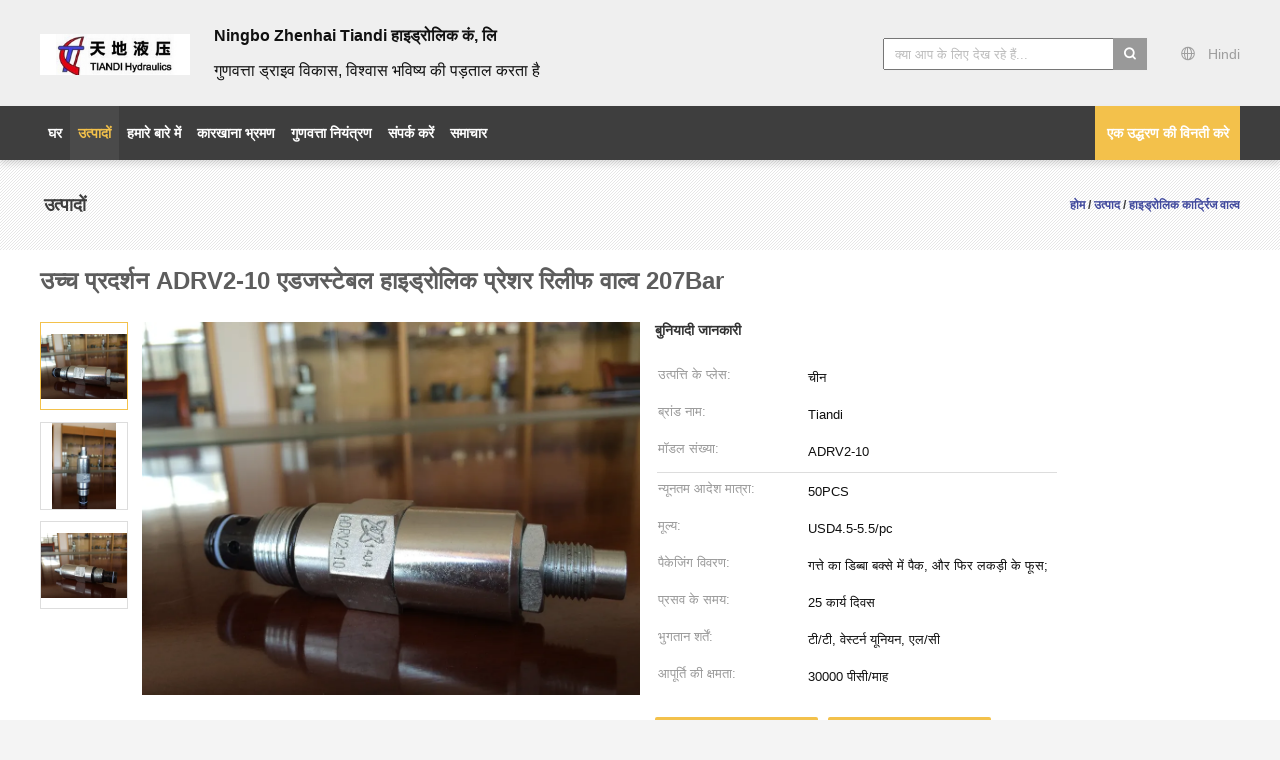

--- FILE ---
content_type: text/html
request_url: http://hindi.minihydraulicpowerpack.com/sale-4116640-high-performance-adrv2-10-adjustable-hydraulic-pressure-relief-valve-207bar.html
body_size: 34594
content:

<!DOCTYPE html>
<html lang="hi">
<head>
	<meta charset="utf-8">
	<meta http-equiv="X-UA-Compatible" content="IE=edge">
	<meta name="viewport" content="width=device-width, initial-scale=1.0, maximum-scale=1.0, user-scalable=no">
    <title>उच्च प्रदर्शन ADRV2-10 एडजस्टेबल हाइड्रोलिक प्रेशर रिलीफ वाल्व 207Bar</title>
    <meta name="keywords" content="हाइड्रोलिक कार्ट्रिज वाल्व, उच्च प्रदर्शन ADRV2-10 एडजस्टेबल हाइड्रोलिक प्रेशर रिलीफ वाल्व 207Bar, हाइड्रोलिक कार्ट्रिज वाल्व बिक्री के लिए, हाइड्रोलिक कार्ट्रिज वाल्व कीमत" />
    <meta name="description" content="उच्च गुणवत्ता उच्च प्रदर्शन ADRV2-10 एडजस्टेबल हाइड्रोलिक प्रेशर रिलीफ वाल्व 207Bar चीन से, चीन का प्रमुख उत्पाद बाजार हाइड्रोलिक कार्ट्रिज वाल्व उत्पाद मार्केट, सख्त गुणवत्ता नियंत्रण के साथ हाइड्रोलिक कार्ट्रिज वाल्व कारखानों, उच्च गुणवत्ता का उत्पादन उच्च प्रदर्शन ADRV2-10 एडजस्टेबल हाइड्रोलिक प्रेशर रिलीफ वाल्व 207Bar उत्पादों." />
			<link type='text/css' rel='stylesheet' href='/??/images/global.css,/photo/minihydraulicpowerpack/sitetpl/style/common.css?ver=1655432868' media='all'>
			  <script type='text/javascript' src='/js/jquery.js'></script><meta property="og:title" content="उच्च प्रदर्शन ADRV2-10 एडजस्टेबल हाइड्रोलिक प्रेशर रिलीफ वाल्व 207Bar" />
<meta property="og:description" content="उच्च गुणवत्ता उच्च प्रदर्शन ADRV2-10 एडजस्टेबल हाइड्रोलिक प्रेशर रिलीफ वाल्व 207Bar चीन से, चीन का प्रमुख उत्पाद बाजार हाइड्रोलिक कार्ट्रिज वाल्व उत्पाद मार्केट, सख्त गुणवत्ता नियंत्रण के साथ हाइड्रोलिक कार्ट्रिज वाल्व कारखानों, उच्च गुणवत्ता का उत्पादन उच्च प्रदर्शन ADRV2-10 एडजस्टेबल हाइड्रोलिक प्रेशर रिलीफ वाल्व 207Bar उत्पादों." />
<meta property="og:type" content="product" />
<meta property="og:availability" content="instock" />
<meta property="og:site_name" content="Ningbo Zhenhai TIANDI Hydraulic CO.,LTD" />
<meta property="og:url" content="https://hindi.minihydraulicpowerpack.com/sale-4116640-high-performance-adrv2-10-adjustable-hydraulic-pressure-relief-valve-207bar.html" />
<meta property="og:image" content="https://hindi.minihydraulicpowerpack.com/photo/ps5939706-high_performance_adrv2_10_adjustable_hydraulic_pressure_relief_valve_207bar.jpg" />
<link rel="canonical" href="https://hindi.minihydraulicpowerpack.com/sale-4116640-high-performance-adrv2-10-adjustable-hydraulic-pressure-relief-valve-207bar.html" />
<link rel="alternate" href="http://m.hindi.minihydraulicpowerpack.com/sale-4116640-high-performance-adrv2-10-adjustable-hydraulic-pressure-relief-valve-207bar.html" media="only screen and (max-width: 640px)" />
<link rel="stylesheet" type="text/css" href="/js/guidefirstcommon.css" />
<style type="text/css">
/*<![CDATA[*/
.consent__cookie {position: fixed;top: 0;left: 0;width: 100%;height: 0%;z-index: 100000;}.consent__cookie_bg {position: fixed;top: 0;left: 0;width: 100%;height: 100%;background: #000;opacity: .6;display: none }.consent__cookie_rel {position: fixed;bottom:0;left: 0;width: 100%;background: #fff;display: -webkit-box;display: -ms-flexbox;display: flex;flex-wrap: wrap;padding: 24px 80px;-webkit-box-sizing: border-box;box-sizing: border-box;-webkit-box-pack: justify;-ms-flex-pack: justify;justify-content: space-between;-webkit-transition: all ease-in-out .3s;transition: all ease-in-out .3s }.consent__close {position: absolute;top: 20px;right: 20px;cursor: pointer }.consent__close svg {fill: #777 }.consent__close:hover svg {fill: #000 }.consent__cookie_box {flex: 1;word-break: break-word;}.consent__warm {color: #777;font-size: 16px;margin-bottom: 12px;line-height: 19px }.consent__title {color: #333;font-size: 20px;font-weight: 600;margin-bottom: 12px;line-height: 23px }.consent__itxt {color: #333;font-size: 14px;margin-bottom: 12px;display: -webkit-box;display: -ms-flexbox;display: flex;-webkit-box-align: center;-ms-flex-align: center;align-items: center }.consent__itxt i {display: -webkit-inline-box;display: -ms-inline-flexbox;display: inline-flex;width: 28px;height: 28px;border-radius: 50%;background: #e0f9e9;margin-right: 8px;-webkit-box-align: center;-ms-flex-align: center;align-items: center;-webkit-box-pack: center;-ms-flex-pack: center;justify-content: center }.consent__itxt svg {fill: #3ca860 }.consent__txt {color: #a6a6a6;font-size: 14px;margin-bottom: 8px;line-height: 17px }.consent__btns {display: -webkit-box;display: -ms-flexbox;display: flex;-webkit-box-orient: vertical;-webkit-box-direction: normal;-ms-flex-direction: column;flex-direction: column;-webkit-box-pack: center;-ms-flex-pack: center;justify-content: center;flex-shrink: 0;}.consent__btn {width: 280px;height: 40px;line-height: 40px;text-align: center;background: #3ca860;color: #fff;border-radius: 4px;margin: 8px 0;-webkit-box-sizing: border-box;box-sizing: border-box;cursor: pointer;font-size:14px}.consent__btn:hover {background: #00823b }.consent__btn.empty {color: #3ca860;border: 1px solid #3ca860;background: #fff }.consent__btn.empty:hover {background: #3ca860;color: #fff }.open .consent__cookie_bg {display: block }.open .consent__cookie_rel {bottom: 0 }@media (max-width: 760px) {.consent__btns {width: 100%;align-items: center;}.consent__cookie_rel {padding: 20px 24px }}.consent__cookie.open {display: block;}.consent__cookie {display: none;}
/*]]>*/
</style>
<style type="text/css">
/*<![CDATA[*/
@media only screen and (max-width:640px){.contact_now_dialog .content-wrap .desc{background-image:url(/images/cta_images/bg_s.png) !important}}.contact_now_dialog .content-wrap .content-wrap_header .cta-close{background-image:url(/images/cta_images/sprite.png) !important}.contact_now_dialog .content-wrap .desc{background-image:url(/images/cta_images/bg_l.png) !important}.contact_now_dialog .content-wrap .cta-btn i{background-image:url(/images/cta_images/sprite.png) !important}.contact_now_dialog .content-wrap .head-tip img{content:url(/images/cta_images/cta_contact_now.png) !important}.cusim{background-image:url(/images/imicon/im.svg) !important}.cuswa{background-image:url(/images/imicon/wa.png) !important}.cusall{background-image:url(/images/imicon/allchat.svg) !important}
/*]]>*/
</style>
<script type="text/javascript" src="/js/guidefirstcommon.js"></script>
<script type="text/javascript">
/*<![CDATA[*/
window.isvideotpl = 0;window.detailurl = '';
var colorUrl = '';var isShowGuide = 2;var showGuideColor = 0;var im_appid = 10003;var im_msg="Good day, what product are you looking for?";

var cta_cid = 5045;var use_defaulProductInfo = 1;var cta_pid = 4116640;var test_company = 0;var webim_domain = '';var company_type = 0;var cta_equipment = 'pc'; var setcookie = 'setwebimCookie(110630,4116640,0)'; var whatsapplink = "https://wa.me/8613819869378?text=Hi%2C+I%27m+interested+in+%E0%A4%89%E0%A4%9A%E0%A5%8D%E0%A4%9A+%E0%A4%AA%E0%A5%8D%E0%A4%B0%E0%A4%A6%E0%A4%B0%E0%A5%8D%E0%A4%B6%E0%A4%A8+ADRV2-10+%E0%A4%8F%E0%A4%A1%E0%A4%9C%E0%A4%B8%E0%A5%8D%E0%A4%9F%E0%A5%87%E0%A4%AC%E0%A4%B2+%E0%A4%B9%E0%A4%BE%E0%A4%87%E0%A4%A1%E0%A5%8D%E0%A4%B0%E0%A5%8B%E0%A4%B2%E0%A4%BF%E0%A4%95+%E0%A4%AA%E0%A5%8D%E0%A4%B0%E0%A5%87%E0%A4%B6%E0%A4%B0+%E0%A4%B0%E0%A4%BF%E0%A4%B2%E0%A5%80%E0%A4%AB+%E0%A4%B5%E0%A4%BE%E0%A4%B2%E0%A5%8D%E0%A4%B5+207Bar."; function insertMeta(){var str = '<meta name="mobile-web-app-capable" content="yes" /><meta name="viewport" content="width=device-width, initial-scale=1.0" />';document.head.insertAdjacentHTML('beforeend',str);} var element = document.querySelector('a.footer_webim_a[href="/webim/webim_tab.html"]');if (element) {element.parentNode.removeChild(element);}

var colorUrl = '';
var aisearch = 0;
var selfUrl = '';
window.playerReportUrl='/vod/view_count/report';
var query_string = ["Products","Detail"];
var g_tp = '';
var customtplcolor = 99603;
var str_chat = 'चैट करना';
				var str_call_now = 'अभी फोन करो';
var str_chat_now = 'अब बात करें';
var str_contact1 = 'सबसे अच्छी कीमत पाएं';var str_chat_lang='hindi';var str_contact2 = 'मूल्य प्राप्त करें';var str_contact2 = 'सर्वोत्तम मूल्य';var str_contact = 'संपर्क';
window.predomainsub = "";
/*]]>*/
</script>
</head>
<body>
<img src="/logo.gif" style="display:none" alt="logo"/>
<a style="display: none!important;" title="Ningbo Zhenhai TIANDI Hydraulic CO.,LTD" class="float-inquiry" href="/contactnow.html" onclick='setinquiryCookie("{\"showproduct\":1,\"pid\":\"4116640\",\"name\":\"\\u0909\\u091a\\u094d\\u091a \\u092a\\u094d\\u0930\\u0926\\u0930\\u094d\\u0936\\u0928 ADRV2-10 \\u090f\\u0921\\u091c\\u0938\\u094d\\u091f\\u0947\\u092c\\u0932 \\u0939\\u093e\\u0907\\u0921\\u094d\\u0930\\u094b\\u0932\\u093f\\u0915 \\u092a\\u094d\\u0930\\u0947\\u0936\\u0930 \\u0930\\u093f\\u0932\\u0940\\u092b \\u0935\\u093e\\u0932\\u094d\\u0935 207Bar\",\"source_url\":\"\\/sale-4116640-high-performance-adrv2-10-adjustable-hydraulic-pressure-relief-valve-207bar.html\",\"picurl\":\"\\/photo\\/pd5939706-high_performance_adrv2_10_adjustable_hydraulic_pressure_relief_valve_207bar.jpg\",\"propertyDetail\":[[\"&lt;i&gt;Max.&lt;\\/i&gt; &lt;b&gt;\\u092e\\u0948\\u0915\\u094d\\u0938\\u0964&lt;\\/b&gt; &lt;i&gt;Work Pressure&lt;\\/i&gt; &lt;b&gt;\\u0915\\u093e\\u092e \\u0915\\u093e \\u0926\\u092c\\u093e\\u0935&lt;\\/b&gt;\",\"207\\u092c\\u093e\\u0930\"],[\"\\u0906\\u0902\\u0924\\u0930\\u093f\\u0915 \\u0930\\u093f\\u0938\\u093e\\u0935\",\"5 \\u092c\\u0942\\u0902\\u0926\\u094b\\u0902\\/\\u090f\\u092e . \\u0938\\u0947 \\u0905\\u0927\\u093f\\u0915 \\u0928\\u0939\\u0940\\u0902\"],[\"\\u0924\\u0947\\u0932 \\u0915\\u093e \\u0928\\u093f\\u0938\\u094d\\u092a\\u0902\\u0926\\u0928\",\"25um \\u092f\\u093e \\u092c\\u0947\\u0939\\u0924\\u0930\"],[\"\\u0924\\u093e\\u092a\\u092e\\u093e\\u0928\",\"-30-+110\"]],\"company_name\":null,\"picurl_c\":\"\\/photo\\/pc5939706-high_performance_adrv2_10_adjustable_hydraulic_pressure_relief_valve_207bar.jpg\",\"price\":\"USD4.5-5.5\\/pc\",\"username\":\"Mike\",\"viewTime\":\"\\u0905\\u0902\\u0924\\u093f\\u092e \\u0932\\u0949\\u0917\\u093f\\u0928 : 3 \\u0918\\u0902\\u091f\\u0947 04 minuts \\u092a\\u0939\\u0932\\u0947\",\"subject\":\"\\u0915\\u0943\\u092a\\u092f\\u093e \\u092e\\u0941\\u091d\\u0947 \\u090f\\u0915 \\u0909\\u0926\\u094d\\u0927\\u0930\\u0923 \\u092d\\u0947\\u091c\\u0928\\u0947 \\u0905\\u092a\\u0928\\u0940\\u0909\\u091a\\u094d\\u091a \\u092a\\u094d\\u0930\\u0926\\u0930\\u094d\\u0936\\u0928 ADRV2-10 \\u090f\\u0921\\u091c\\u0938\\u094d\\u091f\\u0947\\u092c\\u0932 \\u0939\\u093e\\u0907\\u0921\\u094d\\u0930\\u094b\\u0932\\u093f\\u0915 \\u092a\\u094d\\u0930\\u0947\\u0936\\u0930 \\u0930\\u093f\\u0932\\u0940\\u092b \\u0935\\u093e\\u0932\\u094d\\u0935 207Bar\",\"countrycode\":\"\"}");'></a>
<script>
var originProductInfo = '';
var originProductInfo = {"showproduct":1,"pid":"4116640","name":"\u0909\u091a\u094d\u091a \u092a\u094d\u0930\u0926\u0930\u094d\u0936\u0928 ADRV2-10 \u090f\u0921\u091c\u0938\u094d\u091f\u0947\u092c\u0932 \u0939\u093e\u0907\u0921\u094d\u0930\u094b\u0932\u093f\u0915 \u092a\u094d\u0930\u0947\u0936\u0930 \u0930\u093f\u0932\u0940\u092b \u0935\u093e\u0932\u094d\u0935 207Bar","source_url":"\/sale-4116640-high-performance-adrv2-10-adjustable-hydraulic-pressure-relief-valve-207bar.html","picurl":"\/photo\/pd5939706-high_performance_adrv2_10_adjustable_hydraulic_pressure_relief_valve_207bar.jpg","propertyDetail":[["&lt;i&gt;Max.&lt;\/i&gt; &lt;b&gt;\u092e\u0948\u0915\u094d\u0938\u0964&lt;\/b&gt; &lt;i&gt;Work Pressure&lt;\/i&gt; &lt;b&gt;\u0915\u093e\u092e \u0915\u093e \u0926\u092c\u093e\u0935&lt;\/b&gt;","207\u092c\u093e\u0930"],["\u0906\u0902\u0924\u0930\u093f\u0915 \u0930\u093f\u0938\u093e\u0935","5 \u092c\u0942\u0902\u0926\u094b\u0902\/\u090f\u092e . \u0938\u0947 \u0905\u0927\u093f\u0915 \u0928\u0939\u0940\u0902"],["\u0924\u0947\u0932 \u0915\u093e \u0928\u093f\u0938\u094d\u092a\u0902\u0926\u0928","25um \u092f\u093e \u092c\u0947\u0939\u0924\u0930"],["\u0924\u093e\u092a\u092e\u093e\u0928","-30-+110"]],"company_name":null,"picurl_c":"\/photo\/pc5939706-high_performance_adrv2_10_adjustable_hydraulic_pressure_relief_valve_207bar.jpg","price":"USD4.5-5.5\/pc","username":"Mike","viewTime":"\u0905\u0902\u0924\u093f\u092e \u0932\u0949\u0917\u093f\u0928 : 6 \u0918\u0902\u091f\u0947 04 minuts \u092a\u0939\u0932\u0947","subject":"\u0915\u094d\u092f\u093e \u092a\u094d\u0930\u0938\u0935 \u0915\u0947 \u0938\u092e\u092f \u092a\u0930 \u0939\u0948\u0909\u091a\u094d\u091a \u092a\u094d\u0930\u0926\u0930\u094d\u0936\u0928 ADRV2-10 \u090f\u0921\u091c\u0938\u094d\u091f\u0947\u092c\u0932 \u0939\u093e\u0907\u0921\u094d\u0930\u094b\u0932\u093f\u0915 \u092a\u094d\u0930\u0947\u0936\u0930 \u0930\u093f\u0932\u0940\u092b \u0935\u093e\u0932\u094d\u0935 207Bar","countrycode":""};
var save_url = "/contactsave.html";
var update_url = "/updateinquiry.html";
var productInfo = {};
var defaulProductInfo = {};
var myDate = new Date();
var curDate = myDate.getFullYear()+'-'+(parseInt(myDate.getMonth())+1)+'-'+myDate.getDate();
var message = '';
var default_pop = 1;
var leaveMessageDialog = document.getElementsByClassName('leave-message-dialog')[0]; // 获取弹层
var _$$ = function (dom) {
    return document.querySelectorAll(dom);
};
resInfo = originProductInfo;
resInfo['name'] = resInfo['name'] || '';
defaulProductInfo.pid = resInfo['pid'];
defaulProductInfo.productName = resInfo['name'] ?? '';
defaulProductInfo.productInfo = resInfo['propertyDetail'];
defaulProductInfo.productImg = resInfo['picurl_c'];
defaulProductInfo.subject = resInfo['subject'] ?? '';
defaulProductInfo.productImgAlt = resInfo['name'] ?? '';
var inquirypopup_tmp = 1;
var message = 'प्रिय,'+'\r\n'+"मुझे दिलचस्पी है"+' '+trim(resInfo['name'])+", क्या आप मुझे अधिक विवरण भेज सकते हैं जैसे प्रकार, आकार, MOQ, सामग्री, आदि।"+'\r\n'+"धन्यवाद!"+'\r\n'+"";
var message_1 = 'प्रिय,'+'\r\n'+"मुझे दिलचस्पी है"+' '+trim(resInfo['name'])+", क्या आप मुझे अधिक विवरण भेज सकते हैं जैसे प्रकार, आकार, MOQ, सामग्री, आदि।"+'\r\n'+"धन्यवाद!"+'\r\n'+"";
var message_2 = 'नमस्ते,'+'\r\n'+"मैं खोज रहा हूँ"+' '+trim(resInfo['name'])+", कृपया मुझे मूल्य, विनिर्देश और चित्र भेजें।"+'\r\n'+"आपकी तेज प्रतिक्रिया को बहुत सराहना मिलेगी।"+'\r\n'+"ज्यादा जानकारी के लिए मुझसे निःसंकोच संपर्क करें।"+'\r\n'+"बहुत बहुत धन्यवाद।";
var message_3 = 'नमस्ते,'+'\r\n'+trim(resInfo['name'])+' '+"मेरी उम्मीदों पर खरा उतरता है।"+'\r\n'+"कृपया मुझे सर्वोत्तम मूल्य और कुछ अन्य उत्पाद जानकारी दें।"+'\r\n'+"मेरे मेल के माध्यम से मुझसे संपर्क करने में संकोच न करें।"+'\r\n'+"बहुत बहुत धन्यवाद।";

var message_4 = 'प्रिय,'+'\r\n'+"एफओबी मूल्य आपके पर क्या है"+' '+trim(resInfo['name'])+'?'+'\r\n'+"नजदीकी बंदरगाह नाम कौन सा है?"+'\r\n'+"कृपया मुझे जल्द से जल्द जवाब दें, आगे की जानकारी साझा करना बेहतर होगा।"+'\r\n'+"सादर!";
var message_5 = 'नमस्ते,'+'\r\n'+"मुझे आपकी बहुत दिलचस्पी है"+' '+trim(resInfo['name'])+'.'+'\r\n'+"कृपया मुझे अपने उत्पाद का विवरण भेजें।"+'\r\n'+"आपके त्वरित उत्तर की प्रतीक्षा है।"+'\r\n'+"मुझे मेल से बेझिझक संपर्क करें।"+'\r\n'+"सादर!";

var message_6 = 'प्रिय,'+'\r\n'+"कृपया हमें अपने बारे में जानकारी प्रदान करें"+' '+trim(resInfo['name'])+", जैसे कि प्रकार, आकार, सामग्री और निश्चित रूप से सर्वोत्तम मूल्य।"+'\r\n'+"आपके त्वरित उत्तर की प्रतीक्षा है।"+'\r\n'+"धन्यवाद!";
var message_7 = 'प्रिय,'+'\r\n'+"क्या आप आपूर्ति कर सकते हैं?"+' '+trim(resInfo['name'])+" हमारे लिए?"+'\r\n'+"पहले हम एक मूल्य सूची और कुछ उत्पाद विवरण चाहते हैं।"+'\r\n'+"मुझे आशा है कि मुझे उत्तर मिलेगा और सहयोग के लिए तत्पर रहेंगे।"+'\r\n'+"आपका बहुत बहुत धन्यवाद।";
var message_8 = 'नमस्ते,'+'\r\n'+"मैं खोज रहा हूँ"+' '+trim(resInfo['name'])+", कृपया मुझे कुछ और विस्तृत उत्पाद जानकारी दें।"+'\r\n'+"मुझे आपके उत्तर की प्रतीक्षा रहेगी।"+'\r\n'+"धन्यवाद!";
var message_9 = 'नमस्ते,'+'\r\n'+"तुम्हारी"+' '+trim(resInfo['name'])+" मेरी आवश्यकताओं को बहुत अच्छी तरह से पूरा करता है।"+'\r\n'+"कृपया मुझे मूल्य, विनिर्देश भेजें, और समान मॉडल ठीक होगा।"+'\r\n'+"मेरे साथ चैट करने के लिए स्वतंत्र महसूस करें।"+'\r\n'+"धन्यवाद!";
var message_10 = 'प्रिय,'+'\r\n'+"मैं विवरण और उद्धरण के बारे में अधिक जानना चाहता हूं"+' '+trim(resInfo['name'])+'.'+'\r\n'+"आप मुझसे कभी भी संपर्क कर सकते हैं।"+'\r\n'+"सादर!";

var r = getRandom(1,10);

defaulProductInfo.message = eval("message_"+r);
    defaulProductInfo.message = eval("message_"+r);
        var mytAjax = {

    post: function(url, data, fn) {
        var xhr = new XMLHttpRequest();
        xhr.open("POST", url, true);
        xhr.setRequestHeader("Content-Type", "application/x-www-form-urlencoded;charset=UTF-8");
        xhr.setRequestHeader("X-Requested-With", "XMLHttpRequest");
        xhr.setRequestHeader('Content-Type','text/plain;charset=UTF-8');
        xhr.onreadystatechange = function() {
            if(xhr.readyState == 4 && (xhr.status == 200 || xhr.status == 304)) {
                fn.call(this, xhr.responseText);
            }
        };
        xhr.send(data);
    },

    postform: function(url, data, fn) {
        var xhr = new XMLHttpRequest();
        xhr.open("POST", url, true);
        xhr.setRequestHeader("X-Requested-With", "XMLHttpRequest");
        xhr.onreadystatechange = function() {
            if(xhr.readyState == 4 && (xhr.status == 200 || xhr.status == 304)) {
                fn.call(this, xhr.responseText);
            }
        };
        xhr.send(data);
    }
};
/*window.onload = function(){
    leaveMessageDialog = document.getElementsByClassName('leave-message-dialog')[0];
    if (window.localStorage.recordDialogStatus=='undefined' || (window.localStorage.recordDialogStatus!='undefined' && window.localStorage.recordDialogStatus != curDate)) {
        setTimeout(function(){
            if(parseInt(inquirypopup_tmp%10) == 1){
                creatDialog(defaulProductInfo, 1);
            }
        }, 6000);
    }
};*/
function trim(str)
{
    str = str.replace(/(^\s*)/g,"");
    return str.replace(/(\s*$)/g,"");
};
function getRandom(m,n){
    var num = Math.floor(Math.random()*(m - n) + n);
    return num;
};
function strBtn(param) {

    var starattextarea = document.getElementById("textareamessage").value.length;
    var email = document.getElementById("startEmail").value;

    var default_tip = document.querySelectorAll(".watermark_container").length;
    if (20 < starattextarea && starattextarea < 3000) {
        if(default_tip>0){
            document.getElementById("textareamessage1").parentNode.parentNode.nextElementSibling.style.display = "none";
        }else{
            document.getElementById("textareamessage1").parentNode.nextElementSibling.style.display = "none";
        }

    } else {
        if(default_tip>0){
            document.getElementById("textareamessage1").parentNode.parentNode.nextElementSibling.style.display = "block";
        }else{
            document.getElementById("textareamessage1").parentNode.nextElementSibling.style.display = "block";
        }

        return;
    }

    // var re = /^([a-zA-Z0-9_-])+@([a-zA-Z0-9_-])+\.([a-zA-Z0-9_-])+/i;/*邮箱不区分大小写*/
    var re = /^[a-zA-Z0-9][\w-]*(\.?[\w-]+)*@[a-zA-Z0-9-]+(\.[a-zA-Z0-9]+)+$/i;
    if (!re.test(email)) {
        document.getElementById("startEmail").nextElementSibling.style.display = "block";
        return;
    } else {
        document.getElementById("startEmail").nextElementSibling.style.display = "none";
    }

    var subject = document.getElementById("pop_subject").value;
    var pid = document.getElementById("pop_pid").value;
    var message = document.getElementById("textareamessage").value;
    var sender_email = document.getElementById("startEmail").value;
    var tel = '';
    if (document.getElementById("tel0") != undefined && document.getElementById("tel0") != '')
        tel = document.getElementById("tel0").value;
    var form_serialize = '&tel='+tel;

    form_serialize = form_serialize.replace(/\+/g, "%2B");
    mytAjax.post(save_url,"pid="+pid+"&subject="+subject+"&email="+sender_email+"&message="+(message)+form_serialize,function(res){
        var mes = JSON.parse(res);
        if(mes.status == 200){
            var iid = mes.iid;
            document.getElementById("pop_iid").value = iid;
            document.getElementById("pop_uuid").value = mes.uuid;

            if(typeof gtag_report_conversion === "function"){
                gtag_report_conversion();//执行统计js代码
            }
            if(typeof fbq === "function"){
                fbq('track','Purchase');//执行统计js代码
            }
        }
    });
    for (var index = 0; index < document.querySelectorAll(".dialog-content-pql").length; index++) {
        document.querySelectorAll(".dialog-content-pql")[index].style.display = "none";
    };
    $('#idphonepql').val(tel);
    document.getElementById("dialog-content-pql-id").style.display = "block";
    ;
};
function twoBtnOk(param) {

    var selectgender = document.getElementById("Mr").innerHTML;
    var iid = document.getElementById("pop_iid").value;
    var sendername = document.getElementById("idnamepql").value;
    var senderphone = document.getElementById("idphonepql").value;
    var sendercname = document.getElementById("idcompanypql").value;
    var uuid = document.getElementById("pop_uuid").value;
    var gender = 2;
    if(selectgender == 'Mr.') gender = 0;
    if(selectgender == 'Mrs.') gender = 1;
    var pid = document.getElementById("pop_pid").value;
    var form_serialize = '';

        form_serialize = form_serialize.replace(/\+/g, "%2B");

    mytAjax.post(update_url,"iid="+iid+"&gender="+gender+"&uuid="+uuid+"&name="+(sendername)+"&tel="+(senderphone)+"&company="+(sendercname)+form_serialize,function(res){});

    for (var index = 0; index < document.querySelectorAll(".dialog-content-pql").length; index++) {
        document.querySelectorAll(".dialog-content-pql")[index].style.display = "none";
    };
    document.getElementById("dialog-content-pql-ok").style.display = "block";

};
function toCheckMust(name) {
    $('#'+name+'error').hide();
}
function handClidk(param) {
    var starattextarea = document.getElementById("textareamessage1").value.length;
    var email = document.getElementById("startEmail1").value;
    var default_tip = document.querySelectorAll(".watermark_container").length;
    if (20 < starattextarea && starattextarea < 3000) {
        if(default_tip>0){
            document.getElementById("textareamessage1").parentNode.parentNode.nextElementSibling.style.display = "none";
        }else{
            document.getElementById("textareamessage1").parentNode.nextElementSibling.style.display = "none";
        }

    } else {
        if(default_tip>0){
            document.getElementById("textareamessage1").parentNode.parentNode.nextElementSibling.style.display = "block";
        }else{
            document.getElementById("textareamessage1").parentNode.nextElementSibling.style.display = "block";
        }

        return;
    }

    // var re = /^([a-zA-Z0-9_-])+@([a-zA-Z0-9_-])+\.([a-zA-Z0-9_-])+/i;
    var re = /^[a-zA-Z0-9][\w-]*(\.?[\w-]+)*@[a-zA-Z0-9-]+(\.[a-zA-Z0-9]+)+$/i;
    if (!re.test(email)) {
        document.getElementById("startEmail1").nextElementSibling.style.display = "block";
        return;
    } else {
        document.getElementById("startEmail1").nextElementSibling.style.display = "none";
    }

    var subject = document.getElementById("pop_subject").value;
    var pid = document.getElementById("pop_pid").value;
    var message = document.getElementById("textareamessage1").value;
    var sender_email = document.getElementById("startEmail1").value;
    var form_serialize = tel = '';
    if (document.getElementById("tel1") != undefined && document.getElementById("tel1") != '')
        tel = document.getElementById("tel1").value;
        mytAjax.post(save_url,"email="+sender_email+"&tel="+tel+"&pid="+pid+"&message="+message+"&subject="+subject+form_serialize,function(res){

        var mes = JSON.parse(res);
        if(mes.status == 200){
            var iid = mes.iid;
            document.getElementById("pop_iid").value = iid;
            document.getElementById("pop_uuid").value = mes.uuid;
            if(typeof gtag_report_conversion === "function"){
                gtag_report_conversion();//执行统计js代码
            }
        }

    });
    for (var index = 0; index < document.querySelectorAll(".dialog-content-pql").length; index++) {
        document.querySelectorAll(".dialog-content-pql")[index].style.display = "none";
    };
    $('#idphonepql').val(tel);
    document.getElementById("dialog-content-pql-id").style.display = "block";

};
window.addEventListener('load', function () {
    $('.checkbox-wrap label').each(function(){
        if($(this).find('input').prop('checked')){
            $(this).addClass('on')
        }else {
            $(this).removeClass('on')
        }
    })
    $(document).on('click', '.checkbox-wrap label' , function(ev){
        if (ev.target.tagName.toUpperCase() != 'INPUT') {
            $(this).toggleClass('on')
        }
    })
})

function hand_video(pdata) {
    data = JSON.parse(pdata);
    productInfo.productName = data.productName;
    productInfo.productInfo = data.productInfo;
    productInfo.productImg = data.productImg;
    productInfo.subject = data.subject;

    var message = 'प्रिय,'+'\r\n'+"मुझे दिलचस्पी है"+' '+trim(data.productName)+", क्या आप मुझे अधिक विवरण भेज सकते हैं जैसे कि प्रकार, आकार, मात्रा, सामग्री, आदि।"+'\r\n'+"धन्यवाद!"+'\r\n'+"";

    var message = 'प्रिय,'+'\r\n'+"मुझे दिलचस्पी है"+' '+trim(data.productName)+", क्या आप मुझे अधिक विवरण भेज सकते हैं जैसे प्रकार, आकार, MOQ, सामग्री, आदि।"+'\r\n'+"धन्यवाद!"+'\r\n'+"";
    var message_1 = 'प्रिय,'+'\r\n'+"मुझे दिलचस्पी है"+' '+trim(data.productName)+", क्या आप मुझे अधिक विवरण भेज सकते हैं जैसे प्रकार, आकार, MOQ, सामग्री, आदि।"+'\r\n'+"धन्यवाद!"+'\r\n'+"";
    var message_2 = 'नमस्ते,'+'\r\n'+"मैं खोज रहा हूँ"+' '+trim(data.productName)+", कृपया मुझे मूल्य, विनिर्देश और चित्र भेजें।"+'\r\n'+"आपकी तेज प्रतिक्रिया को बहुत सराहना मिलेगी।"+'\r\n'+"ज्यादा जानकारी के लिए मुझसे निःसंकोच संपर्क करें।"+'\r\n'+"बहुत बहुत धन्यवाद।";
    var message_3 = 'नमस्ते,'+'\r\n'+trim(data.productName)+' '+"मेरी उम्मीदों पर खरा उतरता है।"+'\r\n'+"कृपया मुझे सर्वोत्तम मूल्य और कुछ अन्य उत्पाद जानकारी दें।"+'\r\n'+"मेरे मेल के माध्यम से मुझसे संपर्क करने में संकोच न करें।"+'\r\n'+"बहुत बहुत धन्यवाद।";

    var message_4 = 'प्रिय,'+'\r\n'+"एफओबी मूल्य आपके पर क्या है"+' '+trim(data.productName)+'?'+'\r\n'+"नजदीकी बंदरगाह नाम कौन सा है?"+'\r\n'+"कृपया मुझे जल्द से जल्द जवाब दें, आगे की जानकारी साझा करना बेहतर होगा।"+'\r\n'+"सादर!";
    var message_5 = 'नमस्ते,'+'\r\n'+"मुझे आपकी बहुत दिलचस्पी है"+' '+trim(data.productName)+'.'+'\r\n'+"कृपया मुझे अपने उत्पाद का विवरण भेजें।"+'\r\n'+"आपके त्वरित उत्तर की प्रतीक्षा है।"+'\r\n'+"मुझे मेल से बेझिझक संपर्क करें।"+'\r\n'+"सादर!";

    var message_6 = 'प्रिय,'+'\r\n'+"कृपया हमें अपने बारे में जानकारी प्रदान करें"+' '+trim(data.productName)+", जैसे कि प्रकार, आकार, सामग्री और निश्चित रूप से सर्वोत्तम मूल्य।"+'\r\n'+"आपके त्वरित उत्तर की प्रतीक्षा है।"+'\r\n'+"धन्यवाद!";
    var message_7 = 'प्रिय,'+'\r\n'+"क्या आप आपूर्ति कर सकते हैं?"+' '+trim(data.productName)+" हमारे लिए?"+'\r\n'+"पहले हम एक मूल्य सूची और कुछ उत्पाद विवरण चाहते हैं।"+'\r\n'+"मुझे आशा है कि मुझे उत्तर मिलेगा और सहयोग के लिए तत्पर रहेंगे।"+'\r\n'+"आपका बहुत बहुत धन्यवाद।";
    var message_8 = 'नमस्ते,'+'\r\n'+"मैं खोज रहा हूँ"+' '+trim(data.productName)+", कृपया मुझे कुछ और विस्तृत उत्पाद जानकारी दें।"+'\r\n'+"मुझे आपके उत्तर की प्रतीक्षा रहेगी।"+'\r\n'+"धन्यवाद!";
    var message_9 = 'नमस्ते,'+'\r\n'+"तुम्हारी"+' '+trim(data.productName)+" मेरी आवश्यकताओं को बहुत अच्छी तरह से पूरा करता है।"+'\r\n'+"कृपया मुझे मूल्य, विनिर्देश भेजें, और समान मॉडल ठीक होगा।"+'\r\n'+"मेरे साथ चैट करने के लिए स्वतंत्र महसूस करें।"+'\r\n'+"धन्यवाद!";
    var message_10 = 'प्रिय,'+'\r\n'+"मैं विवरण और उद्धरण के बारे में अधिक जानना चाहता हूं"+' '+trim(data.productName)+'.'+'\r\n'+"आप मुझसे कभी भी संपर्क कर सकते हैं।"+'\r\n'+"सादर!";

    var r = getRandom(1,10);

    productInfo.message = eval("message_"+r);
            if(parseInt(inquirypopup_tmp/10) == 1){
        productInfo.message = "";
    }
    productInfo.pid = data.pid;
    creatDialog(productInfo, 2);
};

function handDialog(pdata) {
    data = JSON.parse(pdata);
    productInfo.productName = data.productName;
    productInfo.productInfo = data.productInfo;
    productInfo.productImg = data.productImg;
    productInfo.subject = data.subject;

    var message = 'प्रिय,'+'\r\n'+"मुझे दिलचस्पी है"+' '+trim(data.productName)+", क्या आप मुझे अधिक विवरण भेज सकते हैं जैसे कि प्रकार, आकार, मात्रा, सामग्री, आदि।"+'\r\n'+"धन्यवाद!"+'\r\n'+"";

    var message = 'प्रिय,'+'\r\n'+"मुझे दिलचस्पी है"+' '+trim(data.productName)+", क्या आप मुझे अधिक विवरण भेज सकते हैं जैसे प्रकार, आकार, MOQ, सामग्री, आदि।"+'\r\n'+"धन्यवाद!"+'\r\n'+"";
    var message_1 = 'प्रिय,'+'\r\n'+"मुझे दिलचस्पी है"+' '+trim(data.productName)+", क्या आप मुझे अधिक विवरण भेज सकते हैं जैसे प्रकार, आकार, MOQ, सामग्री, आदि।"+'\r\n'+"धन्यवाद!"+'\r\n'+"";
    var message_2 = 'नमस्ते,'+'\r\n'+"मैं खोज रहा हूँ"+' '+trim(data.productName)+", कृपया मुझे मूल्य, विनिर्देश और चित्र भेजें।"+'\r\n'+"आपकी तेज प्रतिक्रिया को बहुत सराहना मिलेगी।"+'\r\n'+"ज्यादा जानकारी के लिए मुझसे निःसंकोच संपर्क करें।"+'\r\n'+"बहुत बहुत धन्यवाद।";
    var message_3 = 'नमस्ते,'+'\r\n'+trim(data.productName)+' '+"मेरी उम्मीदों पर खरा उतरता है।"+'\r\n'+"कृपया मुझे सर्वोत्तम मूल्य और कुछ अन्य उत्पाद जानकारी दें।"+'\r\n'+"मेरे मेल के माध्यम से मुझसे संपर्क करने में संकोच न करें।"+'\r\n'+"बहुत बहुत धन्यवाद।";

    var message_4 = 'प्रिय,'+'\r\n'+"एफओबी मूल्य आपके पर क्या है"+' '+trim(data.productName)+'?'+'\r\n'+"नजदीकी बंदरगाह नाम कौन सा है?"+'\r\n'+"कृपया मुझे जल्द से जल्द जवाब दें, आगे की जानकारी साझा करना बेहतर होगा।"+'\r\n'+"सादर!";
    var message_5 = 'नमस्ते,'+'\r\n'+"मुझे आपकी बहुत दिलचस्पी है"+' '+trim(data.productName)+'.'+'\r\n'+"कृपया मुझे अपने उत्पाद का विवरण भेजें।"+'\r\n'+"आपके त्वरित उत्तर की प्रतीक्षा है।"+'\r\n'+"मुझे मेल से बेझिझक संपर्क करें।"+'\r\n'+"सादर!";

    var message_6 = 'प्रिय,'+'\r\n'+"कृपया हमें अपने बारे में जानकारी प्रदान करें"+' '+trim(data.productName)+", जैसे कि प्रकार, आकार, सामग्री और निश्चित रूप से सर्वोत्तम मूल्य।"+'\r\n'+"आपके त्वरित उत्तर की प्रतीक्षा है।"+'\r\n'+"धन्यवाद!";
    var message_7 = 'प्रिय,'+'\r\n'+"क्या आप आपूर्ति कर सकते हैं?"+' '+trim(data.productName)+" हमारे लिए?"+'\r\n'+"पहले हम एक मूल्य सूची और कुछ उत्पाद विवरण चाहते हैं।"+'\r\n'+"मुझे आशा है कि मुझे उत्तर मिलेगा और सहयोग के लिए तत्पर रहेंगे।"+'\r\n'+"आपका बहुत बहुत धन्यवाद।";
    var message_8 = 'नमस्ते,'+'\r\n'+"मैं खोज रहा हूँ"+' '+trim(data.productName)+", कृपया मुझे कुछ और विस्तृत उत्पाद जानकारी दें।"+'\r\n'+"मुझे आपके उत्तर की प्रतीक्षा रहेगी।"+'\r\n'+"धन्यवाद!";
    var message_9 = 'नमस्ते,'+'\r\n'+"तुम्हारी"+' '+trim(data.productName)+" मेरी आवश्यकताओं को बहुत अच्छी तरह से पूरा करता है।"+'\r\n'+"कृपया मुझे मूल्य, विनिर्देश भेजें, और समान मॉडल ठीक होगा।"+'\r\n'+"मेरे साथ चैट करने के लिए स्वतंत्र महसूस करें।"+'\r\n'+"धन्यवाद!";
    var message_10 = 'प्रिय,'+'\r\n'+"मैं विवरण और उद्धरण के बारे में अधिक जानना चाहता हूं"+' '+trim(data.productName)+'.'+'\r\n'+"आप मुझसे कभी भी संपर्क कर सकते हैं।"+'\r\n'+"सादर!";

    var r = getRandom(1,10);
    productInfo.message = eval("message_"+r);
            if(parseInt(inquirypopup_tmp/10) == 1){
        productInfo.message = "";
    }
    productInfo.pid = data.pid;
    creatDialog(productInfo, 2);
};

function closepql(param) {

    leaveMessageDialog.style.display = 'none';
};

function closepql2(param) {

    for (var index = 0; index < document.querySelectorAll(".dialog-content-pql").length; index++) {
        document.querySelectorAll(".dialog-content-pql")[index].style.display = "none";
    };
    document.getElementById("dialog-content-pql-ok").style.display = "block";
};

function decodeHtmlEntities(str) {
    var tempElement = document.createElement('div');
    tempElement.innerHTML = str;
    return tempElement.textContent || tempElement.innerText || '';
}

function initProduct(productInfo,type){

    productInfo.productName = decodeHtmlEntities(productInfo.productName);
    productInfo.message = decodeHtmlEntities(productInfo.message);

    leaveMessageDialog = document.getElementsByClassName('leave-message-dialog')[0];
    leaveMessageDialog.style.display = "block";
    if(type == 3){
        var popinquiryemail = document.getElementById("popinquiryemail").value;
        _$$("#startEmail1")[0].value = popinquiryemail;
    }else{
        _$$("#startEmail1")[0].value = "";
    }
    _$$("#startEmail")[0].value = "";
    _$$("#idnamepql")[0].value = "";
    _$$("#idphonepql")[0].value = "";
    _$$("#idcompanypql")[0].value = "";

    _$$("#pop_pid")[0].value = productInfo.pid;
    _$$("#pop_subject")[0].value = productInfo.subject;
    
    if(parseInt(inquirypopup_tmp/10) == 1){
        productInfo.message = "";
    }

    _$$("#textareamessage1")[0].value = productInfo.message;
    _$$("#textareamessage")[0].value = productInfo.message;

    _$$("#dialog-content-pql-id .titlep")[0].innerHTML = productInfo.productName;
    _$$("#dialog-content-pql-id img")[0].setAttribute("src", productInfo.productImg);
    _$$("#dialog-content-pql-id img")[0].setAttribute("alt", productInfo.productImgAlt);

    _$$("#dialog-content-pql-id-hand img")[0].setAttribute("src", productInfo.productImg);
    _$$("#dialog-content-pql-id-hand img")[0].setAttribute("alt", productInfo.productImgAlt);
    _$$("#dialog-content-pql-id-hand .titlep")[0].innerHTML = productInfo.productName;

    if (productInfo.productInfo.length > 0) {
        var ul2, ul;
        ul = document.createElement("ul");
        for (var index = 0; index < productInfo.productInfo.length; index++) {
            var el = productInfo.productInfo[index];
            var li = document.createElement("li");
            var span1 = document.createElement("span");
            span1.innerHTML = el[0] + ":";
            var span2 = document.createElement("span");
            span2.innerHTML = el[1];
            li.appendChild(span1);
            li.appendChild(span2);
            ul.appendChild(li);

        }
        ul2 = ul.cloneNode(true);
        if (type === 1) {
            _$$("#dialog-content-pql-id .left")[0].replaceChild(ul, _$$("#dialog-content-pql-id .left ul")[0]);
        } else {
            _$$("#dialog-content-pql-id-hand .left")[0].replaceChild(ul2, _$$("#dialog-content-pql-id-hand .left ul")[0]);
            _$$("#dialog-content-pql-id .left")[0].replaceChild(ul, _$$("#dialog-content-pql-id .left ul")[0]);
        }
    };
    for (var index = 0; index < _$$("#dialog-content-pql-id .right ul li").length; index++) {
        _$$("#dialog-content-pql-id .right ul li")[index].addEventListener("click", function (params) {
            _$$("#dialog-content-pql-id .right #Mr")[0].innerHTML = this.innerHTML
        }, false)

    };

};
function closeInquiryCreateDialog() {
    document.getElementById("xuanpan_dialog_box_pql").style.display = "none";
};
function showInquiryCreateDialog() {
    document.getElementById("xuanpan_dialog_box_pql").style.display = "block";
};
function submitPopInquiry(){
    var message = document.getElementById("inquiry_message").value;
    var email = document.getElementById("inquiry_email").value;
    var subject = defaulProductInfo.subject;
    var pid = defaulProductInfo.pid;
    if (email === undefined) {
        showInquiryCreateDialog();
        document.getElementById("inquiry_email").style.border = "1px solid red";
        return false;
    };
    if (message === undefined) {
        showInquiryCreateDialog();
        document.getElementById("inquiry_message").style.border = "1px solid red";
        return false;
    };
    if (email.search(/^\w+((-\w+)|(\.\w+))*\@[A-Za-z0-9]+((\.|-)[A-Za-z0-9]+)*\.[A-Za-z0-9]+$/) == -1) {
        document.getElementById("inquiry_email").style.border= "1px solid red";
        showInquiryCreateDialog();
        return false;
    } else {
        document.getElementById("inquiry_email").style.border= "";
    };
    if (message.length < 20 || message.length >3000) {
        showInquiryCreateDialog();
        document.getElementById("inquiry_message").style.border = "1px solid red";
        return false;
    } else {
        document.getElementById("inquiry_message").style.border = "";
    };
    var tel = '';
    if (document.getElementById("tel") != undefined && document.getElementById("tel") != '')
        tel = document.getElementById("tel").value;

    mytAjax.post(save_url,"pid="+pid+"&subject="+subject+"&email="+email+"&message="+(message)+'&tel='+tel,function(res){
        var mes = JSON.parse(res);
        if(mes.status == 200){
            var iid = mes.iid;
            document.getElementById("pop_iid").value = iid;
            document.getElementById("pop_uuid").value = mes.uuid;

        }
    });
    initProduct(defaulProductInfo);
    for (var index = 0; index < document.querySelectorAll(".dialog-content-pql").length; index++) {
        document.querySelectorAll(".dialog-content-pql")[index].style.display = "none";
    };
    $('#idphonepql').val(tel);
    document.getElementById("dialog-content-pql-id").style.display = "block";

};

//带附件上传
function submitPopInquiryfile(email_id,message_id,check_sort,name_id,phone_id,company_id,attachments){

    if(typeof(check_sort) == 'undefined'){
        check_sort = 0;
    }
    var message = document.getElementById(message_id).value;
    var email = document.getElementById(email_id).value;
    var attachments = document.getElementById(attachments).value;
    if(typeof(name_id) !== 'undefined' && name_id != ""){
        var name  = document.getElementById(name_id).value;
    }
    if(typeof(phone_id) !== 'undefined' && phone_id != ""){
        var phone = document.getElementById(phone_id).value;
    }
    if(typeof(company_id) !== 'undefined' && company_id != ""){
        var company = document.getElementById(company_id).value;
    }
    var subject = defaulProductInfo.subject;
    var pid = defaulProductInfo.pid;

    if(check_sort == 0){
        if (email === undefined) {
            showInquiryCreateDialog();
            document.getElementById(email_id).style.border = "1px solid red";
            return false;
        };
        if (message === undefined) {
            showInquiryCreateDialog();
            document.getElementById(message_id).style.border = "1px solid red";
            return false;
        };

        if (email.search(/^\w+((-\w+)|(\.\w+))*\@[A-Za-z0-9]+((\.|-)[A-Za-z0-9]+)*\.[A-Za-z0-9]+$/) == -1) {
            document.getElementById(email_id).style.border= "1px solid red";
            showInquiryCreateDialog();
            return false;
        } else {
            document.getElementById(email_id).style.border= "";
        };
        if (message.length < 20 || message.length >3000) {
            showInquiryCreateDialog();
            document.getElementById(message_id).style.border = "1px solid red";
            return false;
        } else {
            document.getElementById(message_id).style.border = "";
        };
    }else{

        if (message === undefined) {
            showInquiryCreateDialog();
            document.getElementById(message_id).style.border = "1px solid red";
            return false;
        };

        if (email === undefined) {
            showInquiryCreateDialog();
            document.getElementById(email_id).style.border = "1px solid red";
            return false;
        };

        if (message.length < 20 || message.length >3000) {
            showInquiryCreateDialog();
            document.getElementById(message_id).style.border = "1px solid red";
            return false;
        } else {
            document.getElementById(message_id).style.border = "";
        };

        if (email.search(/^\w+((-\w+)|(\.\w+))*\@[A-Za-z0-9]+((\.|-)[A-Za-z0-9]+)*\.[A-Za-z0-9]+$/) == -1) {
            document.getElementById(email_id).style.border= "1px solid red";
            showInquiryCreateDialog();
            return false;
        } else {
            document.getElementById(email_id).style.border= "";
        };

    };

    mytAjax.post(save_url,"pid="+pid+"&subject="+subject+"&email="+email+"&message="+message+"&company="+company+"&attachments="+attachments,function(res){
        var mes = JSON.parse(res);
        if(mes.status == 200){
            var iid = mes.iid;
            document.getElementById("pop_iid").value = iid;
            document.getElementById("pop_uuid").value = mes.uuid;

            if(typeof gtag_report_conversion === "function"){
                gtag_report_conversion();//执行统计js代码
            }
            if(typeof fbq === "function"){
                fbq('track','Purchase');//执行统计js代码
            }
        }
    });
    initProduct(defaulProductInfo);

    if(name !== undefined && name != ""){
        _$$("#idnamepql")[0].value = name;
    }

    if(phone !== undefined && phone != ""){
        _$$("#idphonepql")[0].value = phone;
    }

    if(company !== undefined && company != ""){
        _$$("#idcompanypql")[0].value = company;
    }

    for (var index = 0; index < document.querySelectorAll(".dialog-content-pql").length; index++) {
        document.querySelectorAll(".dialog-content-pql")[index].style.display = "none";
    };
    document.getElementById("dialog-content-pql-id").style.display = "block";

};
function submitPopInquiryByParam(email_id,message_id,check_sort,name_id,phone_id,company_id){

    if(typeof(check_sort) == 'undefined'){
        check_sort = 0;
    }

    var senderphone = '';
    var message = document.getElementById(message_id).value;
    var email = document.getElementById(email_id).value;
    if(typeof(name_id) !== 'undefined' && name_id != ""){
        var name  = document.getElementById(name_id).value;
    }
    if(typeof(phone_id) !== 'undefined' && phone_id != ""){
        var phone = document.getElementById(phone_id).value;
        senderphone = phone;
    }
    if(typeof(company_id) !== 'undefined' && company_id != ""){
        var company = document.getElementById(company_id).value;
    }
    var subject = defaulProductInfo.subject;
    var pid = defaulProductInfo.pid;

    if(check_sort == 0){
        if (email === undefined) {
            showInquiryCreateDialog();
            document.getElementById(email_id).style.border = "1px solid red";
            return false;
        };
        if (message === undefined) {
            showInquiryCreateDialog();
            document.getElementById(message_id).style.border = "1px solid red";
            return false;
        };

        if (email.search(/^\w+((-\w+)|(\.\w+))*\@[A-Za-z0-9]+((\.|-)[A-Za-z0-9]+)*\.[A-Za-z0-9]+$/) == -1) {
            document.getElementById(email_id).style.border= "1px solid red";
            showInquiryCreateDialog();
            return false;
        } else {
            document.getElementById(email_id).style.border= "";
        };
        if (message.length < 20 || message.length >3000) {
            showInquiryCreateDialog();
            document.getElementById(message_id).style.border = "1px solid red";
            return false;
        } else {
            document.getElementById(message_id).style.border = "";
        };
    }else{

        if (message === undefined) {
            showInquiryCreateDialog();
            document.getElementById(message_id).style.border = "1px solid red";
            return false;
        };

        if (email === undefined) {
            showInquiryCreateDialog();
            document.getElementById(email_id).style.border = "1px solid red";
            return false;
        };

        if (message.length < 20 || message.length >3000) {
            showInquiryCreateDialog();
            document.getElementById(message_id).style.border = "1px solid red";
            return false;
        } else {
            document.getElementById(message_id).style.border = "";
        };

        if (email.search(/^\w+((-\w+)|(\.\w+))*\@[A-Za-z0-9]+((\.|-)[A-Za-z0-9]+)*\.[A-Za-z0-9]+$/) == -1) {
            document.getElementById(email_id).style.border= "1px solid red";
            showInquiryCreateDialog();
            return false;
        } else {
            document.getElementById(email_id).style.border= "";
        };

    };

    var productsku = "";
    if($("#product_sku").length > 0){
        productsku = $("#product_sku").html();
    }

    mytAjax.post(save_url,"tel="+senderphone+"&pid="+pid+"&subject="+subject+"&email="+email+"&message="+message+"&messagesku="+encodeURI(productsku),function(res){
        var mes = JSON.parse(res);
        if(mes.status == 200){
            var iid = mes.iid;
            document.getElementById("pop_iid").value = iid;
            document.getElementById("pop_uuid").value = mes.uuid;

            if(typeof gtag_report_conversion === "function"){
                gtag_report_conversion();//执行统计js代码
            }
            if(typeof fbq === "function"){
                fbq('track','Purchase');//执行统计js代码
            }
        }
    });
    initProduct(defaulProductInfo);

    if(name !== undefined && name != ""){
        _$$("#idnamepql")[0].value = name;
    }

    if(phone !== undefined && phone != ""){
        _$$("#idphonepql")[0].value = phone;
    }

    if(company !== undefined && company != ""){
        _$$("#idcompanypql")[0].value = company;
    }

    for (var index = 0; index < document.querySelectorAll(".dialog-content-pql").length; index++) {
        document.querySelectorAll(".dialog-content-pql")[index].style.display = "none";

    };
    document.getElementById("dialog-content-pql-id").style.display = "block";

};

function creat_videoDialog(productInfo, type) {

    if(type == 1){
        if(default_pop != 1){
            return false;
        }
        window.localStorage.recordDialogStatus = curDate;
    }else{
        default_pop = 0;
    }
    initProduct(productInfo, type);
    if (type === 1) {
        // 自动弹出
        for (var index = 0; index < document.querySelectorAll(".dialog-content-pql").length; index++) {

            document.querySelectorAll(".dialog-content-pql")[index].style.display = "none";
        };
        document.getElementById("dialog-content-pql").style.display = "block";
    } else {
        // 手动弹出
        for (var index = 0; index < document.querySelectorAll(".dialog-content-pql").length; index++) {
            document.querySelectorAll(".dialog-content-pql")[index].style.display = "none";
        };
        document.getElementById("dialog-content-pql-id-hand").style.display = "block";
    }
}

function creatDialog(productInfo, type) {

    if(type == 1){
        if(default_pop != 1){
            return false;
        }
        window.localStorage.recordDialogStatus = curDate;
    }else{
        default_pop = 0;
    }
    initProduct(productInfo, type);
    if (type === 1) {
        // 自动弹出
        for (var index = 0; index < document.querySelectorAll(".dialog-content-pql").length; index++) {

            document.querySelectorAll(".dialog-content-pql")[index].style.display = "none";
        };
        document.getElementById("dialog-content-pql").style.display = "block";
    } else {
        // 手动弹出
        for (var index = 0; index < document.querySelectorAll(".dialog-content-pql").length; index++) {
            document.querySelectorAll(".dialog-content-pql")[index].style.display = "none";
        };
        document.getElementById("dialog-content-pql-id-hand").style.display = "block";
    }
}

//带邮箱信息打开询盘框 emailtype=1表示带入邮箱
function openDialog(emailtype){
    var type = 2;//不带入邮箱，手动弹出
    if(emailtype == 1){
        var popinquiryemail = document.getElementById("popinquiryemail").value;
        // var re = /^([a-zA-Z0-9_-])+@([a-zA-Z0-9_-])+\.([a-zA-Z0-9_-])+/i;
        var re = /^[a-zA-Z0-9][\w-]*(\.?[\w-]+)*@[a-zA-Z0-9-]+(\.[a-zA-Z0-9]+)+$/i;
        if (!re.test(popinquiryemail)) {
            //前端提示样式;
            showInquiryCreateDialog();
            document.getElementById("popinquiryemail").style.border = "1px solid red";
            return false;
        } else {
            //前端提示样式;
        }
        var type = 3;
    }
    creatDialog(defaulProductInfo,type);
}

//上传附件
function inquiryUploadFile(){
    var fileObj = document.querySelector("#fileId").files[0];
    //构建表单数据
    var formData = new FormData();
    var filesize = fileObj.size;
    if(filesize > 10485760 || filesize == 0) {
        document.getElementById("filetips").style.display = "block";
        return false;
    }else {
        document.getElementById("filetips").style.display = "none";
    }
    formData.append('popinquiryfile', fileObj);
    document.getElementById("quotefileform").reset();
    var save_url = "/inquiryuploadfile.html";
    mytAjax.postform(save_url,formData,function(res){
        var mes = JSON.parse(res);
        if(mes.status == 200){
            document.getElementById("uploader-file-info").innerHTML = document.getElementById("uploader-file-info").innerHTML + "<span class=op>"+mes.attfile.name+"<a class=delatt id=att"+mes.attfile.id+" onclick=delatt("+mes.attfile.id+");>Delete</a></span>";
            var nowattachs = document.getElementById("attachments").value;
            if( nowattachs !== ""){
                var attachs = JSON.parse(nowattachs);
                attachs[mes.attfile.id] = mes.attfile;
            }else{
                var attachs = {};
                attachs[mes.attfile.id] = mes.attfile;
            }
            document.getElementById("attachments").value = JSON.stringify(attachs);
        }
    });
}
//附件删除
function delatt(attid)
{
    var nowattachs = document.getElementById("attachments").value;
    if( nowattachs !== ""){
        var attachs = JSON.parse(nowattachs);
        if(attachs[attid] == ""){
            return false;
        }
        var formData = new FormData();
        var delfile = attachs[attid]['filename'];
        var save_url = "/inquirydelfile.html";
        if(delfile != "") {
            formData.append('delfile', delfile);
            mytAjax.postform(save_url, formData, function (res) {
                if(res !== "") {
                    var mes = JSON.parse(res);
                    if (mes.status == 200) {
                        delete attachs[attid];
                        document.getElementById("attachments").value = JSON.stringify(attachs);
                        var s = document.getElementById("att"+attid);
                        s.parentNode.remove();
                    }
                }
            });
        }
    }else{
        return false;
    }
}

</script>
<div class="leave-message-dialog" style="display: none">
<style>
    .leave-message-dialog .close:before, .leave-message-dialog .close:after{
        content:initial;
    }
</style>
<div class="dialog-content-pql" id="dialog-content-pql" style="display: none">
    <span class="close" onclick="closepql()"><img src="/images/close.png" alt="close"></span>
    <div class="title">
        <p class="firstp-pql">एक संदेश छोड़ें</p>
        <p class="lastp-pql"></p>
    </div>
    <div class="form">
        <div class="textarea">
            <textarea style='font-family: robot;'  name="" id="textareamessage" cols="30" rows="10" style="margin-bottom:14px;width:100%"
                placeholder="कृपया अपना पूछताछ विवरण दर्ज करें।"></textarea>
        </div>
        <p class="error-pql"> <span class="icon-pql"><img src="/images/error.png" alt="Ningbo Zhenhai TIANDI Hydraulic CO.,LTD"></span> आपका संदेश 20-3,000 अक्षरों के बीच होना चाहिए!</p>
        <input id="startEmail" type="text" placeholder="अपना ईमेल दर्ज करें" onkeydown="if(event.keyCode === 13){ strBtn();}">
        <p class="error-pql"><span class="icon-pql"><img src="/images/error.png" alt="Ningbo Zhenhai TIANDI Hydraulic CO.,LTD"></span> कृपया अपनी ईमेल देखें! </p>
                <div class="operations">
            <div class='btn' id="submitStart" type="submit" onclick="strBtn()">प्रस्तुत</div>
        </div>
            </div>
</div>
<div class="dialog-content-pql dialog-content-pql-id" id="dialog-content-pql-id" style="display:none">
        <span class="close" onclick="closepql2()"><svg t="1648434466530" class="icon" viewBox="0 0 1024 1024" version="1.1" xmlns="http://www.w3.org/2000/svg" p-id="2198" width="16" height="16"><path d="M576 512l277.333333 277.333333-64 64-277.333333-277.333333L234.666667 853.333333 170.666667 789.333333l277.333333-277.333333L170.666667 234.666667 234.666667 170.666667l277.333333 277.333333L789.333333 170.666667 853.333333 234.666667 576 512z" fill="#444444" p-id="2199"></path></svg></span>
    <div class="left">
        <div class="img"><img></div>
        <p class="titlep"></p>
        <ul> </ul>
    </div>
    <div class="right">
                <p class="title">अधिक जानकारी बेहतर संचार की सुविधा देती है।</p>
                <div style="position: relative;">
            <div class="mr"> <span id="Mr">श्रीमान</span>
                <ul>
                    <li>श्रीमान</li>
                    <li>श्रीमती</li>
                </ul>
            </div>
            <input style="text-indent: 80px;" type="text" id="idnamepql" placeholder="अपना नाम इनपुट करें">
        </div>
        <input type="text"  id="idphonepql"  placeholder="फ़ोन नंबर">
        <input type="text" id="idcompanypql"  placeholder="कंपनी" onkeydown="if(event.keyCode === 13){ twoBtnOk();}">
                <div class="btn form_new" id="twoBtnOk" onclick="twoBtnOk()">ठीक</div>
    </div>
</div>

<div class="dialog-content-pql dialog-content-pql-ok" id="dialog-content-pql-ok" style="display:none">
        <span class="close" onclick="closepql()"><svg t="1648434466530" class="icon" viewBox="0 0 1024 1024" version="1.1" xmlns="http://www.w3.org/2000/svg" p-id="2198" width="16" height="16"><path d="M576 512l277.333333 277.333333-64 64-277.333333-277.333333L234.666667 853.333333 170.666667 789.333333l277.333333-277.333333L170.666667 234.666667 234.666667 170.666667l277.333333 277.333333L789.333333 170.666667 853.333333 234.666667 576 512z" fill="#444444" p-id="2199"></path></svg></span>
    <div class="duihaook"></div>
        <p class="title">सफलतापूर्वक जमा!</p>
        <p class="p1" style="text-align: center; font-size: 18px; margin-top: 14px;"></p>
    <div class="btn" onclick="closepql()" id="endOk" style="margin: 0 auto;margin-top: 50px;">ठीक</div>
</div>
<div class="dialog-content-pql dialog-content-pql-id dialog-content-pql-id-hand" id="dialog-content-pql-id-hand"
    style="display:none">
     <input type="hidden" name="pop_pid" id="pop_pid" value="0">
     <input type="hidden" name="pop_subject" id="pop_subject" value="">
     <input type="hidden" name="pop_iid" id="pop_iid" value="0">
     <input type="hidden" name="pop_uuid" id="pop_uuid" value="0">
        <span class="close" onclick="closepql()"><svg t="1648434466530" class="icon" viewBox="0 0 1024 1024" version="1.1" xmlns="http://www.w3.org/2000/svg" p-id="2198" width="16" height="16"><path d="M576 512l277.333333 277.333333-64 64-277.333333-277.333333L234.666667 853.333333 170.666667 789.333333l277.333333-277.333333L170.666667 234.666667 234.666667 170.666667l277.333333 277.333333L789.333333 170.666667 853.333333 234.666667 576 512z" fill="#444444" p-id="2199"></path></svg></span>
    <div class="left">
        <div class="img"><img></div>
        <p class="titlep"></p>
        <ul> </ul>
    </div>
    <div class="right" style="float:right">
                <div class="title">
            <p class="firstp-pql">एक संदेश छोड़ें</p>
            <p class="lastp-pql"></p>
        </div>
                <div class="form">
            <div class="textarea">
                <textarea style='font-family: robot;' name="message" id="textareamessage1" cols="30" rows="10"
                    placeholder="कृपया अपना पूछताछ विवरण दर्ज करें।"></textarea>
            </div>
            <p class="error-pql"> <span class="icon-pql"><img src="/images/error.png" alt="Ningbo Zhenhai TIANDI Hydraulic CO.,LTD"></span> आपका संदेश 20-3,000 अक्षरों के बीच होना चाहिए!</p>

                            <input style="display:none" id="tel1" name="tel" type="text" oninput="value=value.replace(/[^0-9_+-]/g,'');" placeholder="फ़ोन नंबर">
                        <input id='startEmail1' name='email' data-type='1' type='text'
                   placeholder="अपना ईमेल दर्ज करें"
                   onkeydown='if(event.keyCode === 13){ handClidk();}'>
            
            <p class='error-pql'><span class='icon-pql'>
                    <img src="/images/error.png" alt="Ningbo Zhenhai TIANDI Hydraulic CO.,LTD"></span> कृपया अपनी ईमेल देखें!            </p>

            <div class="operations">
                <div class='btn' id="submitStart1" type="submit" onclick="handClidk()">प्रस्तुत</div>
            </div>
        </div>
    </div>
</div>
</div>
<div id="xuanpan_dialog_box_pql" class="xuanpan_dialog_box_pql"
    style="display:none;background:rgba(0,0,0,.6);width:100%;height:100%;position: fixed;top:0;left:0;z-index: 999999;">
    <div class="box_pql"
      style="width:526px;height:206px;background:rgba(255,255,255,1);opacity:1;border-radius:4px;position: absolute;left: 50%;top: 50%;transform: translate(-50%,-50%);">
      <div onclick="closeInquiryCreateDialog()" class="close close_create_dialog"
        style="cursor: pointer;height:42px;width:40px;float:right;padding-top: 16px;"><span
          style="display: inline-block;width: 25px;height: 2px;background: rgb(114, 114, 114);transform: rotate(45deg); "><span
            style="display: block;width: 25px;height: 2px;background: rgb(114, 114, 114);transform: rotate(-90deg); "></span></span>
      </div>
      <div
        style="height: 72px; overflow: hidden; text-overflow: ellipsis; display:-webkit-box;-ebkit-line-clamp: 3;-ebkit-box-orient: vertical; margin-top: 58px; padding: 0 84px; font-size: 18px; color: rgba(51, 51, 51, 1); text-align: center; ">
        कृपया अपना सही ईमेल और विस्तृत आवश्यकताएं (20-3,000 वर्ण) छोड़ दें।</div>
      <div onclick="closeInquiryCreateDialog()" class="close_create_dialog"
        style="width: 139px; height: 36px; background: rgba(253, 119, 34, 1); border-radius: 4px; margin: 16px auto; color: rgba(255, 255, 255, 1); font-size: 18px; line-height: 36px; text-align: center;">
        ठीक</div>
    </div>
</div>
<style type="text/css">.vr-asidebox {position: fixed; bottom: 290px; left: 16px; width: 160px; height: 90px; background: #eee; overflow: hidden; border: 4px solid rgba(4, 120, 237, 0.24); box-shadow: 0px 8px 16px rgba(0, 0, 0, 0.08); border-radius: 8px; display: none; z-index: 1000; } .vr-small {position: fixed; bottom: 290px; left: 16px; width: 72px; height: 90px; background: url(/images/ctm_icon_vr.png) no-repeat center; background-size: 69.5px; overflow: hidden; display: none; cursor: pointer; z-index: 1000; display: block; text-decoration: none; } .vr-group {position: relative; } .vr-animate {width: 160px; height: 90px; background: #eee; position: relative; } .js-marquee {/*margin-right: 0!important;*/ } .vr-link {position: absolute; top: 0; left: 0; width: 100%; height: 100%; display: none; } .vr-mask {position: absolute; top: 0px; left: 0px; width: 100%; height: 100%; display: block; background: #000; opacity: 0.4; } .vr-jump {position: absolute; top: 0px; left: 0px; width: 100%; height: 100%; display: block; background: url(/images/ctm_icon_see.png) no-repeat center center; background-size: 34px; font-size: 0; } .vr-close {position: absolute; top: 50%; right: 0px; width: 16px; height: 20px; display: block; transform: translate(0, -50%); background: rgba(255, 255, 255, 0.6); border-radius: 4px 0px 0px 4px; cursor: pointer; } .vr-close i {position: absolute; top: 0px; left: 0px; width: 100%; height: 100%; display: block; background: url(/images/ctm_icon_left.png) no-repeat center center; background-size: 16px; } .vr-group:hover .vr-link {display: block; } .vr-logo {position: absolute; top: 4px; left: 4px; width: 50px; height: 14px; background: url(/images/ctm_icon_vrshow.png) no-repeat; background-size: 48px; }
</style>

<style>
.lb_global_header_101 .header-mid .header-slogan-wrap .header-slogan-block .header-slogan-item .header-lang .lag-son{
	width: 150px;
}
.lb_global_header_101 .header-slogan-item .header-lang .lag-son ul li a,
.lb_global_header_101 .header-slogan-item .header-lang .lag-son ul li div
{
  line-height: 30px;
  color: #888;
  font-size: 14px;
  text-decoration: none;
}
.lb_global_header_101 .header-slogan-item .header-lang .lag-son ul li div:hover{
  color:#f3c14b;
}
.hu_global_header_101 #header .lag-son{
  width: 156px;
}
.lb_global_header_101 .header-slogan-item .header-lang .lag-son ul li{
  display: flex;
  align-items: center;
}

</style>
<div class="lb_global_header_101">
	<div class="header-mid">
		<div class="header_ruler">
			<!-- logo -->
			<div class="header-logo-wrap">
                <a title="चीन मिनी हाइड्रोलिक पावर पैक निर्माता" href="//hindi.minihydraulicpowerpack.com"><img onerror="$(this).parent().hide();" src="/logo.gif" alt="चीन मिनी हाइड्रोलिक पावर पैक निर्माता" /></a>                                    <!--custom slogan show-->
                    <div class="header-desc">
                        <p><span style="font-size:16px"><strong><span style="font-family:verdana,geneva,sans-serif">Ningbo Zhenhai Tiandi हाइड्रोलिक कं, लि</span></strong></span></p>

<p>&nbsp;</p>

<p><span style="font-size:16px">गुणवत्ता ड्राइव विकास, विश्वास भविष्य की पड़ताल करता है</span></p>                    </div>
                			</div>


			<!-- slogan -->
			<div class="header-slogan-wrap">
				<div class="header-slogan-block">
					<div class="header-slogan-item">
						<div class="header-search">
							<form class="search" action="" method="POST" onsubmit="return jsWidgetSearch(this,'');">
								<input autocomplete="off" disableautocomplete="" type="text" name="keyword" placeholder="क्या आप के लिए देख रहे हैं..." value="" notnull="">
								<button type="submit" name="submit"><i class="iconfont icon-search"></i><b style="display:block;width:0;height:0;overflow:hidden">search</b></button>
							</form>
						</div>
						<div class="header-lang">
                            							<div class="header-lang-text">
								<i class="iconfont icon-guoji"></i>
								<span>Hindi</span>
								<div class="lag-son" style="display: none;">
									<ul>
																					<li class="en">
                                               <img src="[data-uri]" alt="" style="width: 16px; height: 12px; margin-right: 8px; border: 1px solid #ccc;">   
												                            <a title="English" href="https://www.minihydraulicpowerpack.com/sale-4116640-high-performance-adrv2-10-adjustable-hydraulic-pressure-relief-valve-207bar.html">English</a>											</li>
																					<li class="fr">
                                               <img src="[data-uri]" alt="" style="width: 16px; height: 12px; margin-right: 8px; border: 1px solid #ccc;">   
												                            <a title="Français" href="https://french.minihydraulicpowerpack.com/sale-4116640-high-performance-adrv2-10-adjustable-hydraulic-pressure-relief-valve-207bar.html">Français</a>											</li>
																					<li class="de">
                                               <img src="[data-uri]" alt="" style="width: 16px; height: 12px; margin-right: 8px; border: 1px solid #ccc;">   
												                            <a title="Deutsch" href="https://german.minihydraulicpowerpack.com/sale-4116640-high-performance-adrv2-10-adjustable-hydraulic-pressure-relief-valve-207bar.html">Deutsch</a>											</li>
																					<li class="it">
                                               <img src="[data-uri]" alt="" style="width: 16px; height: 12px; margin-right: 8px; border: 1px solid #ccc;">   
												                            <a title="Italiano" href="https://italian.minihydraulicpowerpack.com/sale-4116640-high-performance-adrv2-10-adjustable-hydraulic-pressure-relief-valve-207bar.html">Italiano</a>											</li>
																					<li class="ru">
                                               <img src="[data-uri]" alt="" style="width: 16px; height: 12px; margin-right: 8px; border: 1px solid #ccc;">   
												                            <a title="Русский" href="https://russian.minihydraulicpowerpack.com/sale-4116640-high-performance-adrv2-10-adjustable-hydraulic-pressure-relief-valve-207bar.html">Русский</a>											</li>
																					<li class="es">
                                               <img src="[data-uri]" alt="" style="width: 16px; height: 12px; margin-right: 8px; border: 1px solid #ccc;">   
												                            <a title="Español" href="https://spanish.minihydraulicpowerpack.com/sale-4116640-high-performance-adrv2-10-adjustable-hydraulic-pressure-relief-valve-207bar.html">Español</a>											</li>
																					<li class="pt">
                                               <img src="[data-uri]" alt="" style="width: 16px; height: 12px; margin-right: 8px; border: 1px solid #ccc;">   
												                            <a title="Português" href="https://portuguese.minihydraulicpowerpack.com/sale-4116640-high-performance-adrv2-10-adjustable-hydraulic-pressure-relief-valve-207bar.html">Português</a>											</li>
																					<li class="nl">
                                               <img src="[data-uri]" alt="" style="width: 16px; height: 12px; margin-right: 8px; border: 1px solid #ccc;">   
												                            <a title="Nederlandse" href="https://dutch.minihydraulicpowerpack.com/sale-4116640-high-performance-adrv2-10-adjustable-hydraulic-pressure-relief-valve-207bar.html">Nederlandse</a>											</li>
																					<li class="el">
                                               <img src="[data-uri]" alt="" style="width: 16px; height: 12px; margin-right: 8px; border: 1px solid #ccc;">   
												                            <a title="ελληνικά" href="https://greek.minihydraulicpowerpack.com/sale-4116640-high-performance-adrv2-10-adjustable-hydraulic-pressure-relief-valve-207bar.html">ελληνικά</a>											</li>
																					<li class="ja">
                                               <img src="[data-uri]" alt="" style="width: 16px; height: 12px; margin-right: 8px; border: 1px solid #ccc;">   
												                            <a title="日本語" href="https://japanese.minihydraulicpowerpack.com/sale-4116640-high-performance-adrv2-10-adjustable-hydraulic-pressure-relief-valve-207bar.html">日本語</a>											</li>
																					<li class="ko">
                                               <img src="[data-uri]" alt="" style="width: 16px; height: 12px; margin-right: 8px; border: 1px solid #ccc;">   
												                            <a title="한국" href="https://korean.minihydraulicpowerpack.com/sale-4116640-high-performance-adrv2-10-adjustable-hydraulic-pressure-relief-valve-207bar.html">한국</a>											</li>
																					<li class="ar">
                                               <img src="[data-uri]" alt="" style="width: 16px; height: 12px; margin-right: 8px; border: 1px solid #ccc;">   
												                            <a title="العربية" href="https://arabic.minihydraulicpowerpack.com/sale-4116640-high-performance-adrv2-10-adjustable-hydraulic-pressure-relief-valve-207bar.html">العربية</a>											</li>
																					<li class="hi">
                                               <img src="[data-uri]" alt="" style="width: 16px; height: 12px; margin-right: 8px; border: 1px solid #ccc;">   
												                            <a title="हिन्दी" href="https://hindi.minihydraulicpowerpack.com/sale-4116640-high-performance-adrv2-10-adjustable-hydraulic-pressure-relief-valve-207bar.html">हिन्दी</a>											</li>
																					<li class="tr">
                                               <img src="[data-uri]" alt="" style="width: 16px; height: 12px; margin-right: 8px; border: 1px solid #ccc;">   
												                            <a title="Türkçe" href="https://turkish.minihydraulicpowerpack.com/sale-4116640-high-performance-adrv2-10-adjustable-hydraulic-pressure-relief-valve-207bar.html">Türkçe</a>											</li>
																					<li class="id">
                                               <img src="[data-uri]" alt="" style="width: 16px; height: 12px; margin-right: 8px; border: 1px solid #ccc;">   
												                            <a title="Indonesia" href="https://indonesian.minihydraulicpowerpack.com/sale-4116640-high-performance-adrv2-10-adjustable-hydraulic-pressure-relief-valve-207bar.html">Indonesia</a>											</li>
																					<li class="vi">
                                               <img src="[data-uri]" alt="" style="width: 16px; height: 12px; margin-right: 8px; border: 1px solid #ccc;">   
												                            <a title="Tiếng Việt" href="https://vietnamese.minihydraulicpowerpack.com/sale-4116640-high-performance-adrv2-10-adjustable-hydraulic-pressure-relief-valve-207bar.html">Tiếng Việt</a>											</li>
																					<li class="th">
                                               <img src="[data-uri]" alt="" style="width: 16px; height: 12px; margin-right: 8px; border: 1px solid #ccc;">   
												                            <a title="ไทย" href="https://thai.minihydraulicpowerpack.com/sale-4116640-high-performance-adrv2-10-adjustable-hydraulic-pressure-relief-valve-207bar.html">ไทย</a>											</li>
																					<li class="bn">
                                               <img src="[data-uri]" alt="" style="width: 16px; height: 12px; margin-right: 8px; border: 1px solid #ccc;">   
												                            <a title="বাংলা" href="https://bengali.minihydraulicpowerpack.com/sale-4116640-high-performance-adrv2-10-adjustable-hydraulic-pressure-relief-valve-207bar.html">বাংলা</a>											</li>
																					<li class="fa">
                                               <img src="[data-uri]" alt="" style="width: 16px; height: 12px; margin-right: 8px; border: 1px solid #ccc;">   
												                            <a title="فارسی" href="https://persian.minihydraulicpowerpack.com/sale-4116640-high-performance-adrv2-10-adjustable-hydraulic-pressure-relief-valve-207bar.html">فارسی</a>											</li>
																					<li class="pl">
                                               <img src="[data-uri]" alt="" style="width: 16px; height: 12px; margin-right: 8px; border: 1px solid #ccc;">   
												                            <a title="Polski" href="https://polish.minihydraulicpowerpack.com/sale-4116640-high-performance-adrv2-10-adjustable-hydraulic-pressure-relief-valve-207bar.html">Polski</a>											</li>
																			</ul>
								</div>
							</div>
						</div>
					</div>
				</div>
			</div>
		</div>
	</div>
	<div class="header-bot">
		<div class="header_ruler">
            
				<div class="ecer-quote">
					                    <a rel="nofollow" class="raq" onclick="document.getElementById(&#039;hu_header_click_form&#039;).action=&#039;/contactnow.html&#039;;document.getElementById(&#039;hu_header_click_form&#039;).target=&#039;_blank&#039;;document.getElementById(&#039;hu_header_click_form&#039;).submit();" title="बोली" href="javascript:;">एक उद्धरण की विनती करे</a>                    				</div>
            			<div class="ecer-menu-header-container">
				<nav role="navigation">
					<div class="menu-header-container">
						<ul id="navigation" class="navigation">
                            								<li class="">
                                    <a target="_self" title="" href="/"><span>घर</span></a>                                    								</li>
                            								<li class="on">
                                    <a target="_self" title="" href="/products.html"><span>उत्पादों</span></a>                                    										<ul class="ecer-sub-menu">
                                            												<li>
                                                    <a title="मिनी हाइड्रोलिक पावर पैक बिक्री के लिए" href="/supplier-83830-mini-hydraulic-power-packs"><span>मिनी हाइड्रोलिक पावर पैक</span></a>												</li>
                                            												<li>
                                                    <a title="हाइड्रोलिक पावर इकाइयां बिक्री के लिए" href="/supplier-83831-hydraulic-power-units"><span>हाइड्रोलिक पावर इकाइयां</span></a>												</li>
                                            												<li>
                                                    <a title="हाइड्रोलिक मैनिफोल्ड ब्लॉक बिक्री के लिए" href="/supplier-83836-hydraulic-manifold-block"><span>हाइड्रोलिक मैनिफोल्ड ब्लॉक</span></a>												</li>
                                            												<li>
                                                    <a title="हाइड्रोलिक पावर पैक घटक बिक्री के लिए" href="/supplier-83842-hydraulic-power-pack-components"><span>हाइड्रोलिक पावर पैक घटक</span></a>												</li>
                                            												<li>
                                                    <a title="हाइड्रोलिक कार्ट्रिज वाल्व बिक्री के लिए" href="/supplier-83832-hydraulic-cartridge-valves"><span>हाइड्रोलिक कार्ट्रिज वाल्व</span></a>												</li>
                                            												<li>
                                                    <a title="हाइड्रोलिक सोलेनॉइड वाल्व बिक्री के लिए" href="/supplier-83833-hydraulic-solenoid-valve"><span>हाइड्रोलिक सोलेनॉइड वाल्व</span></a>												</li>
                                            												<li>
                                                    <a title="हाइड्रोलिक प्रवाह नियंत्रण वाल्व बिक्री के लिए" href="/supplier-83834-hydraulic-flow-control-valve"><span>हाइड्रोलिक प्रवाह नियंत्रण वाल्व</span></a>												</li>
                                            												<li>
                                                    <a title="हाइड्रोलिक दिशात्मक नियंत्रण वाल्व बिक्री के लिए" href="/supplier-83835-hydraulic-directional-control-valves"><span>हाइड्रोलिक दिशात्मक नियंत्रण वाल्व</span></a>												</li>
                                            												<li>
                                                    <a title="हाइड्रोलिक तेल टैंक बिक्री के लिए" href="/supplier-83838-hydraulic-oil-tanks"><span>हाइड्रोलिक तेल टैंक</span></a>												</li>
                                            												<li>
                                                    <a title="प्लास्टिक हाइड्रोलिक टैंक बिक्री के लिए" href="/supplier-83839-plastic-hydraulic-tanks"><span>प्लास्टिक हाइड्रोलिक टैंक</span></a>												</li>
                                            												<li>
                                                    <a title="पावर पैक मोटर बिक्री के लिए" href="/supplier-83840-power-pack-motor"><span>पावर पैक मोटर</span></a>												</li>
                                            												<li>
                                                    <a title="हाइड्रोलिक पंप बिक्री के लिए" href="/supplier-83841-hydraulic-pumps"><span>हाइड्रोलिक पंप</span></a>												</li>
                                            												<li>
                                                    <a title="एकल अभिनय हाइड्रोलिक सिलेंडर बिक्री के लिए" href="/supplier-83837-single-acting-hydraulic-cylinders"><span>एकल अभिनय हाइड्रोलिक सिलेंडर</span></a>												</li>
                                            												<li>
                                                    <a title="डबल अभिनय हाइड्रोलिक सिलेंडर बिक्री के लिए" href="/supplier-83843-double-acting-hydraulic-cylinder"><span>डबल अभिनय हाइड्रोलिक सिलेंडर</span></a>												</li>
                                            												<li>
                                                    <a title="कैंची लिफ्ट टेबल बिक्री के लिए" href="/supplier-4425973-scissor-lift-table"><span>कैंची लिफ्ट टेबल</span></a>												</li>
                                            										</ul>
                                    								</li>
                            								<li class="">
                                    <a target="_self" title="" href="/aboutus.html"><span>हमारे बारे में</span></a>                                    								</li>
                            								<li class="">
                                    <a target="_self" title="" href="/factory.html"><span>कारखाना भ्रमण</span></a>                                    								</li>
                            								<li class="">
                                    <a target="_self" title="" href="/quality.html"><span>गुणवत्ता नियंत्रण</span></a>                                    								</li>
                            								<li class="">
                                    <a target="_self" title="" href="/contactus.html"><span>संपर्क करें</span></a>                                    								</li>
                            								<li class="">
                                    <a target="_self" title="" href="/news.html"><span>समाचार</span></a>                                    								</li>
                                                        <!--导航链接配置项-->
                						</ul>
					</div>
					<div class="cl"></div>
				</nav>
			</div>
		</div>
	</div>
	<form id="hu_header_click_form" method="post">
		<input type="hidden" name="pid" value="4116640"/>
	</form>
</div><div class="lb_global_clear"></div>
<div class="lb_product_banner_107">
	<div class="headline_outer">
		<div class="headline_inner  align_left">
			<div class="headline_aligner"></div>
			<div class="headline_text">
				<span class="entry-title">उत्पादों</span>
			</div>
			<div class="cmsmasters_breadcrumbs">
				<div class="cmsmasters_breadcrumbs_aligner"></div>
				<div class="cmsmasters_breadcrumbs_inner" itemscope itemtype="https://schema.org/BreadcrumbList">
					<nav class="woocommerce-breadcrumb">
                        <span itemprop="itemListElement" itemscope itemtype="https://schema.org/ListItem">
							<a itemprop="item" title="" href="/"><span itemprop="name">होम</span></a>							<meta itemprop="position" content="1"/>
						</span>
                         / <span itemprop="itemListElement" itemscope itemtype="https://schema.org/ListItem"><a itemprop="item" title="" href="/products.html"><span itemprop="name">उत्पाद</span></a><meta itemprop="position" content="2"/></span> / <span itemprop="itemListElement" itemscope itemtype="https://schema.org/ListItem"><a itemprop="item" title="" href="/supplier-83832-hydraulic-cartridge-valves"><span itemprop="name">हाइड्रोलिक कार्ट्रिज वाल्व</span></a><meta itemprop="position" content="3"/></span>					</nav>
				</div>
			</div>
		</div>
	</div>
</div><div class="middle_inner">
    <div class="content_wrap l_sidebar cmsmasters_woo">
        <div class="lb_product_detailmain_113V2 w">
	<h1>उच्च प्रदर्शन ADRV2-10 एडजस्टेबल हाइड्रोलिक प्रेशर रिलीफ वाल्व 207Bar</h1>
	<div class="ueeshop_responsive_products_detail">
		<!--产品图begin-->
		<div class="gallery">
			<div class="bigimg">

				<!-- 2019.12.3 liangbin  start -->
				                 <!-- 2019.12.3 liangbin  end -->

                <a class="MagicZoom" title="" href="/photo/ps5939706-high_performance_adrv2_10_adjustable_hydraulic_pressure_relief_valve_207bar.jpg"><img id="bigimg_src" class="" src="/photo/pl5939706-high_performance_adrv2_10_adjustable_hydraulic_pressure_relief_valve_207bar.jpg" alt="High Performance ADRV2-10 Adjustable Hydraulic Pressure Relief Valve 207Bar" /></a>			</div>
			<div class="left_small_img">
				 <!-- 2019.12.3 liangbin start-->
				                  <!-- 2019.12.3 liangbin end -->

                					<span class="slide pic_box on" mid="/photo/pl5939706-high_performance_adrv2_10_adjustable_hydraulic_pressure_relief_valve_207bar.jpg" big="/photo/ps5939706-high_performance_adrv2_10_adjustable_hydraulic_pressure_relief_valve_207bar.jpg">
						<a title="High Performance ADRV2-10 Adjustable Hydraulic Pressure Relief Valve 207Bar" href="javascript:;">
                            <img src="/photo/pd5939706-high_performance_adrv2_10_adjustable_hydraulic_pressure_relief_valve_207bar.jpg" alt="High Performance ADRV2-10 Adjustable Hydraulic Pressure Relief Valve 207Bar" />						</a> <img alt="High Performance ADRV2-10 Adjustable Hydraulic Pressure Relief Valve 207Bar" src="/photo/pl5939706-high_performance_adrv2_10_adjustable_hydraulic_pressure_relief_valve_207bar.jpg" style="display:none;"/>
						<img alt="High Performance ADRV2-10 Adjustable Hydraulic Pressure Relief Valve 207Bar" src="/photo/ps5939706-high_performance_adrv2_10_adjustable_hydraulic_pressure_relief_valve_207bar.jpg" style="display:none;"/>
					</span>
                					<span class="slide pic_box " mid="/photo/pl5939608-high_performance_adrv2_10_adjustable_hydraulic_pressure_relief_valve_207bar.jpg" big="/photo/ps5939608-high_performance_adrv2_10_adjustable_hydraulic_pressure_relief_valve_207bar.jpg">
						<a title="High Performance ADRV2-10 Adjustable Hydraulic Pressure Relief Valve 207Bar" href="javascript:;">
                            <img src="/photo/pd5939608-high_performance_adrv2_10_adjustable_hydraulic_pressure_relief_valve_207bar.jpg" alt="High Performance ADRV2-10 Adjustable Hydraulic Pressure Relief Valve 207Bar" />						</a> <img alt="High Performance ADRV2-10 Adjustable Hydraulic Pressure Relief Valve 207Bar" src="/photo/pl5939608-high_performance_adrv2_10_adjustable_hydraulic_pressure_relief_valve_207bar.jpg" style="display:none;"/>
						<img alt="High Performance ADRV2-10 Adjustable Hydraulic Pressure Relief Valve 207Bar" src="/photo/ps5939608-high_performance_adrv2_10_adjustable_hydraulic_pressure_relief_valve_207bar.jpg" style="display:none;"/>
					</span>
                					<span class="slide pic_box " mid="/photo/pl5939655-high_performance_adrv2_10_adjustable_hydraulic_pressure_relief_valve_207bar.jpg" big="/photo/ps5939655-high_performance_adrv2_10_adjustable_hydraulic_pressure_relief_valve_207bar.jpg">
						<a title="High Performance ADRV2-10 Adjustable Hydraulic Pressure Relief Valve 207Bar" href="javascript:;">
                            <img src="/photo/pd5939655-high_performance_adrv2_10_adjustable_hydraulic_pressure_relief_valve_207bar.jpg" alt="High Performance ADRV2-10 Adjustable Hydraulic Pressure Relief Valve 207Bar" />						</a> <img alt="High Performance ADRV2-10 Adjustable Hydraulic Pressure Relief Valve 207Bar" src="/photo/pl5939655-high_performance_adrv2_10_adjustable_hydraulic_pressure_relief_valve_207bar.jpg" style="display:none;"/>
						<img alt="High Performance ADRV2-10 Adjustable Hydraulic Pressure Relief Valve 207Bar" src="/photo/ps5939655-high_performance_adrv2_10_adjustable_hydraulic_pressure_relief_valve_207bar.jpg" style="display:none;"/>
					</span>
                			</div>
		</div>
		<!--产品图end-->
		<!--介绍文字begin--->
		<div class="info">
			<div class="title">बुनियादी जानकारी</div>
			<table width="100%" border="0" class="tab1">
				<tbody>
                                    						<tr>
							<th title="उत्पत्ति के प्लेस">उत्पत्ति के प्लेस:</th>
							<td title="चीन">चीन</td>
						</tr>
                    						<tr>
							<th title="ब्रांड नाम">ब्रांड नाम:</th>
							<td title="Tiandi">Tiandi</td>
						</tr>
                    						<tr>
							<th title="मॉडल संख्या">मॉडल संख्या:</th>
							<td title="ADRV2-10">ADRV2-10</td>
						</tr>
                    					<tr>
						<td colspan="2" class="boder">
					</tr>
                                                    						<tr>
							<th title="न्यूनतम आदेश मात्रा">न्यूनतम आदेश मात्रा:</th>
							<td title="50PCS">50PCS</td>
						</tr>
                    						<tr>
							<th title="मूल्य">मूल्य:</th>
							<td title="USD4.5-5.5/pc">USD4.5-5.5/pc</td>
						</tr>
                    						<tr>
							<th title="पैकेजिंग विवरण">पैकेजिंग विवरण:</th>
							<td title="गत्ते का डिब्बा बक्से में पैक, और फिर लकड़ी के फूस;">गत्ते का डिब्बा बक्से में पैक, और फिर लकड़ी के फूस;</td>
						</tr>
                    						<tr>
							<th title="प्रसव के समय">प्रसव के समय:</th>
							<td title="25 कार्य दिवस">25 कार्य दिवस</td>
						</tr>
                    						<tr>
							<th title="भुगतान शर्तें">भुगतान शर्तें:</th>
							<td title="टी/टी, वेस्टर्न यूनियन, एल/सी">टी/टी, वेस्टर्न यूनियन, एल/सी</td>
						</tr>
                    						<tr>
							<th title="आपूर्ति की क्षमता">आपूर्ति की क्षमता:</th>
							<td title="30000 पीसी/माह">30000 पीसी/माह</td>
						</tr>
                                    				</tbody>
			</table>
			<div class="button">
                                
                <a title="High Performance ADRV2-10 Adjustable Hydraulic Pressure Relief Valve 207Bar" class="GetBestPrice" href="javascript:void(0);" onclick='handDialog("{\"pid\":\"4116640\",\"productName\":\"\\u0909\\u091a\\u094d\\u091a \\u092a\\u094d\\u0930\\u0926\\u0930\\u094d\\u0936\\u0928 ADRV2-10 \\u090f\\u0921\\u091c\\u0938\\u094d\\u091f\\u0947\\u092c\\u0932 \\u0939\\u093e\\u0907\\u0921\\u094d\\u0930\\u094b\\u0932\\u093f\\u0915 \\u092a\\u094d\\u0930\\u0947\\u0936\\u0930 \\u0930\\u093f\\u0932\\u0940\\u092b \\u0935\\u093e\\u0932\\u094d\\u0935 207Bar\",\"productInfo\":[[\"&lt;i&gt;Max.&lt;\\/i&gt; &lt;b&gt;\\u092e\\u0948\\u0915\\u094d\\u0938\\u0964&lt;\\/b&gt; &lt;i&gt;Work Pressure&lt;\\/i&gt; &lt;b&gt;\\u0915\\u093e\\u092e \\u0915\\u093e \\u0926\\u092c\\u093e\\u0935&lt;\\/b&gt;\",\"207\\u092c\\u093e\\u0930\"],[\"\\u0906\\u0902\\u0924\\u0930\\u093f\\u0915 \\u0930\\u093f\\u0938\\u093e\\u0935\",\"5 \\u092c\\u0942\\u0902\\u0926\\u094b\\u0902\\/\\u090f\\u092e . \\u0938\\u0947 \\u0905\\u0927\\u093f\\u0915 \\u0928\\u0939\\u0940\\u0902\"],[\"\\u0924\\u0947\\u0932 \\u0915\\u093e \\u0928\\u093f\\u0938\\u094d\\u092a\\u0902\\u0926\\u0928\",\"25um \\u092f\\u093e \\u092c\\u0947\\u0939\\u0924\\u0930\"],[\"\\u0924\\u093e\\u092a\\u092e\\u093e\\u0928\",\"-30-+110\"]],\"subject\":\"\\u0915\\u094d\\u092f\\u093e \\u090f\\u092b\\u0913\\u092c\\u0940 \\u0915\\u0940\\u092e\\u0924 \\u092a\\u0930 \\u0939\\u0948 \\u0905\\u092a\\u0928\\u0947\\u0909\\u091a\\u094d\\u091a \\u092a\\u094d\\u0930\\u0926\\u0930\\u094d\\u0936\\u0928 ADRV2-10 \\u090f\\u0921\\u091c\\u0938\\u094d\\u091f\\u0947\\u092c\\u0932 \\u0939\\u093e\\u0907\\u0921\\u094d\\u0930\\u094b\\u0932\\u093f\\u0915 \\u092a\\u094d\\u0930\\u0947\\u0936\\u0930 \\u0930\\u093f\\u0932\\u0940\\u092b \\u0935\\u093e\\u0932\\u094d\\u0935 207Bar\",\"productImg\":\"\\/photo\\/pc5939706-high_performance_adrv2_10_adjustable_hydraulic_pressure_relief_valve_207bar.jpg\"}")'> <span></span> सबसे अच्छी कीमत</a>
                                <a title="High Performance ADRV2-10 Adjustable Hydraulic Pressure Relief Valve 207Bar" class="ContactNow" href="javascript:void(0);" onclick='handDialog("{\"pid\":\"4116640\",\"productName\":\"\\u0909\\u091a\\u094d\\u091a \\u092a\\u094d\\u0930\\u0926\\u0930\\u094d\\u0936\\u0928 ADRV2-10 \\u090f\\u0921\\u091c\\u0938\\u094d\\u091f\\u0947\\u092c\\u0932 \\u0939\\u093e\\u0907\\u0921\\u094d\\u0930\\u094b\\u0932\\u093f\\u0915 \\u092a\\u094d\\u0930\\u0947\\u0936\\u0930 \\u0930\\u093f\\u0932\\u0940\\u092b \\u0935\\u093e\\u0932\\u094d\\u0935 207Bar\",\"productInfo\":[[\"&lt;i&gt;Max.&lt;\\/i&gt; &lt;b&gt;\\u092e\\u0948\\u0915\\u094d\\u0938\\u0964&lt;\\/b&gt; &lt;i&gt;Work Pressure&lt;\\/i&gt; &lt;b&gt;\\u0915\\u093e\\u092e \\u0915\\u093e \\u0926\\u092c\\u093e\\u0935&lt;\\/b&gt;\",\"207\\u092c\\u093e\\u0930\"],[\"\\u0906\\u0902\\u0924\\u0930\\u093f\\u0915 \\u0930\\u093f\\u0938\\u093e\\u0935\",\"5 \\u092c\\u0942\\u0902\\u0926\\u094b\\u0902\\/\\u090f\\u092e . \\u0938\\u0947 \\u0905\\u0927\\u093f\\u0915 \\u0928\\u0939\\u0940\\u0902\"],[\"\\u0924\\u0947\\u0932 \\u0915\\u093e \\u0928\\u093f\\u0938\\u094d\\u092a\\u0902\\u0926\\u0928\",\"25um \\u092f\\u093e \\u092c\\u0947\\u0939\\u0924\\u0930\"],[\"\\u0924\\u093e\\u092a\\u092e\\u093e\\u0928\",\"-30-+110\"]],\"subject\":\"\\u0915\\u094d\\u092f\\u093e \\u090f\\u092b\\u0913\\u092c\\u0940 \\u0915\\u0940\\u092e\\u0924 \\u092a\\u0930 \\u0939\\u0948 \\u0905\\u092a\\u0928\\u0947\\u0909\\u091a\\u094d\\u091a \\u092a\\u094d\\u0930\\u0926\\u0930\\u094d\\u0936\\u0928 ADRV2-10 \\u090f\\u0921\\u091c\\u0938\\u094d\\u091f\\u0947\\u092c\\u0932 \\u0939\\u093e\\u0907\\u0921\\u094d\\u0930\\u094b\\u0932\\u093f\\u0915 \\u092a\\u094d\\u0930\\u0947\\u0936\\u0930 \\u0930\\u093f\\u0932\\u0940\\u092b \\u0935\\u093e\\u0932\\u094d\\u0935 207Bar\",\"productImg\":\"\\/photo\\/pc5939706-high_performance_adrv2_10_adjustable_hydraulic_pressure_relief_valve_207bar.jpg\"}")'><span></span> अब से संपर्क करें</a>
                <!--即时询盘-->
                			</div>
		</div>
		<!--介绍文字end-->
	</div>
</div>
<script type="text/javascript">
    $(function(){
        //初始状态第一个设为选中状态
        $(".lb_product_detailmain_113V2 .left_small_img>span").each(function(){
            $(this).removeClass("on");
        }).eq(0).addClass("on");
    })
    //绑定监听一个点击事件
    $(document).on({
        "mousedown":function(){
            var t = $(this).data("type");
            var d = $(this).index();
            controlVideo(t);
        }
    },".left_small_img>span")
    function controlVideo(t) {
        if (t === "video") {
            //视频展示，继续播放
            $(".videowrap").css("display", "table");
            $(".MagicZoom").css("opacity", "0").hide();
        } else {
            //图片展示,视频暂停
            $(".videowrap").css("display", "none");
            $(".MagicZoom").css("opacity", "1").show();
        }
    }
</script>        <div class="lb_product_detailmain_114">
	<div class="contant_four">
		<ul class="tab_lis ">
            				<li target="detail_infomation"  class="cur"><a href="javascript:;">विस्तार जानकारी</a></li>
                        <li target="product_description"><a href="javascript:;">उत्पाद विवरण</a></li>
            		</ul>
	</div>
    <!--Product Description-->
    <!--Detail Infomation 内容布局-->
            <div id="detail_infomation" class="details_wrap">
            <div class="info2">
                                                    <table width="100%" border="0" class="tab1">
                        <tbody>
                                                    <tr>
                                                                                                            <th title="&lt;i&gt;Max.&lt;/i&gt; &lt;b&gt;मैक्स।&lt;/b&gt; &lt;i&gt;Work Pressure&lt;/i&gt; &lt;b&gt;काम का दबाव&lt;/b&gt;:">&lt;i&gt;Max.&lt;/i&gt; &lt;b&gt;मैक्स।&lt;/b&gt; &lt;i&gt;Work Pressure&lt;/i&gt; &lt;b&gt;काम का दबाव&lt;/b&gt;:</th>
                                        <td title="207बार">207बार</td>
                                                                            <th title="आंतरिक रिसाव:">आंतरिक रिसाव:</th>
                                        <td title="5 बूंदों/एम . से अधिक नहीं">5 बूंदों/एम . से अधिक नहीं</td>
                                                                </tr>
                                                    <tr>
                                                                                                            <th title="तेल का निस्पंदन:">तेल का निस्पंदन:</th>
                                        <td title="25um या बेहतर">25um या बेहतर</td>
                                                                            <th title="तापमान:">तापमान:</th>
                                        <td title="-30-+110">-30-+110</td>
                                                                </tr>
                                                    <tr>
                                                                    <th colspan="1">प्रमुखता देना:</th>
                                    <td colspan="3"><h2 style='display: inline-block;font-weight: bold;font-size: 14px;'>कार्ट्रिज रिलीफ वाल्व</h2>, <h2 style='display: inline-block;font-weight: bold;font-size: 14px;'>हाइड्रोलिक प्रेशर रिलीफ वाल्व</h2></td>
                                                            </tr>
                                                </tbody>
                    </table>
                            </div>
        </div>
        <!--Detail Infomation 内容布局-->
	<!--Product Description-->
	<div id="product_description" class="details_wrap">
		<p><p><strong>मानक हाइड्रोलिक राहत वाल्व ADRV2-10</strong></p>

<p>&nbsp;</p>

<p>&nbsp;</p>

<p><strong>विशेष विवरण</strong></p>

<p>&nbsp;</p>

<table border="1" cellpadding="0" cellspacing="0" style="width:520px">
	<tbody>
		<tr>
			<td style="height:24px; width:142px">
			<p>मैक्स।काम का दबाव</p>
			</td>
			<td style="height:24px; width:72px">
			<p>207बार</p>
			</td>
			<td style="height:24px; width:132px">
			<p>आंतरिक रिसाव</p>
			</td>
			<td style="height:24px; width:174px">
			<p>5 बूंद/एम . से अधिक नहीं</p>
			</td>
		</tr>
		<tr>
			<td style="height:14px; width:142px">
			<p>तापमान</p>
			</td>
			<td style="height:14px; width:72px">
			<p>-30-+110</p>
			</td>
			<td style="height:14px; width:132px">
			<p>आवेदन पत्र</p>
			</td>
			<td style="height:14px; width:174px">
			<p>पावर पैक</p>
			</td>
		</tr>
		<tr>
			<td style="height:10px; width:142px">
			<p>&nbsp;</p>
			</td>
			<td style="height:10px; width:72px">
			<p>&nbsp;</p>
			</td>
			<td style="height:10px; width:132px">
			<p>तेल का निस्पंदन</p>
			</td>
			<td style="height:10px; width:174px">
			<p>25um या बेहतर</p>
			</td>
		</tr>
	</tbody>
</table>

<p>&nbsp;</p>

<hr />
<p><strong>वाणिज्यिक शर्तें</strong></p>

<table border="1" cellpadding="0" cellspacing="0">
	<tbody>
		<tr>
			<td style="width:198px">
			<p>न्यूनतम आदेश मात्रा:</p>
			</td>
			<td style="width:325px">
			<p>50 पीसी</p>
			</td>
		</tr>
		<tr>
			<td style="width:198px">
			<p>कीमत:</p>
			</td>
			<td style="width:325px">
			<p>USD4.5-5.5/पीसी</p>
			</td>
		</tr>
		<tr>
			<td style="width:198px">
			<p>भुगतान की शर्तें:</p>
			</td>
			<td style="width:325px">
			<p>टी/टी</p>
			</td>
		</tr>
		<tr>
			<td style="width:198px">
			<p>आपूर्ति की योग्यता:</p>
			</td>
			<td style="width:325px">
			<p>प्रति माह 3,0000 पीसी</p>
			</td>
		</tr>
		<tr>
			<td style="width:198px">
			<p>डिलीवरी का समय:</p>
			</td>
			<td style="width:325px">
			<p>25 कार्य दिवस</p>
			</td>
		</tr>
		<tr>
			<td style="width:198px">
			<p>पैकेजिंग विवरण:</p>
			</td>
			<td style="width:325px">
			<p>गत्ते का डिब्बा बक्से में पैक, और फिर लकड़ी के फूस;</p>
			</td>
		</tr>
	</tbody>
</table>

<p><img alt="&#2313;&#2330;&#2381;&#2330; &#2346;&#2381;&#2352;&#2342;&#2352;&#2381;&#2358;&#2344; ADRV2-10 &#2319;&#2337;&#2332;&#2360;&#2381;&#2335;&#2375;&#2348;&#2354; &#2361;&#2366;&#2311;&#2337;&#2381;&#2352;&#2379;&#2354;&#2367;&#2325; &#2346;&#2381;&#2352;&#2375;&#2358;&#2352; &#2352;&#2367;&#2354;&#2368;&#2347; &#2357;&#2366;&#2354;&#2381;&#2357; 207Bar 0" src="/images/load_icon.gif" style="height:875px; width:650px" class="lazyi" data-original="/photo/minihydraulicpowerpack/editor/20150404143247_87103.jpg"></p>

<p>&nbsp;</p>

<hr />
<p>&nbsp;</p>

<p>&nbsp;<img alt="&#2313;&#2330;&#2381;&#2330; &#2346;&#2381;&#2352;&#2342;&#2352;&#2381;&#2358;&#2344; ADRV2-10 &#2319;&#2337;&#2332;&#2360;&#2381;&#2335;&#2375;&#2348;&#2354; &#2361;&#2366;&#2311;&#2337;&#2381;&#2352;&#2379;&#2354;&#2367;&#2325; &#2346;&#2381;&#2352;&#2375;&#2358;&#2352; &#2352;&#2367;&#2354;&#2368;&#2347; &#2357;&#2366;&#2354;&#2381;&#2357; 207Bar 1" src="/images/load_icon.gif" style="max-width:650px" class="lazyi" data-original="/photo/minihydraulicpowerpack/editor/20150404143408_96799.jpg"></p>

<hr />
<p><strong>प्रतिस्पर्धात्मक लाभ:</strong></p>

<p style="margin-left:21pt">1. TIANDI हाइड्रोलिक हाइड्रोलिक पैक और इकाइयों के शुरुआती कारखानों में से एक है।लागत को नियंत्रित करने के लिए कच्चे माल की खरीद के लिए हमारे पास एक पेशेवर टीम है।हमारे सभी कार्य अच्छी तरह से प्रशिक्षित और प्रभावी हैं।इन सब से ऊपर हमारी कीमत को बहुत प्रतिस्पर्धी बनाता है।</p>

<p style="margin-left:21pt">2. हमारे निर्यात विभाग के कर्मचारी बहुत ही पेशेवर और प्रभावी हैं।वे निर्यात प्रसंस्करण, उत्पादों या प्रसंस्करण, या पेपर वोक के बारे में किसी भी समस्या और प्रश्न में अच्छे हैं, आप उनसे संपर्क कर सकते हैं और उन पर भरोसा कर सकते हैं।</p>

<p>&nbsp;</p>

<p>&nbsp;</p></p>
                    			<div class="key_wrap"><strong>टैग:</strong>
                                					<h2>
                        <a title="अच्छी गुणवत्ता कार्ट्रिज चेक वाल्व फैक्टरी" href="/buy-cartridge-check-valve.html">कार्ट्रिज चेक वाल्व</a>,					</h2>
                					<h2>
                        <a title="अच्छी गुणवत्ता कार्ट्रिज रिलीफ वाल्व फैक्टरी" href="/buy-cartridge-relief-valves.html">कार्ट्रिज रिलीफ वाल्व</a>,					</h2>
                					<h2>
                        <a title="अच्छी गुणवत्ता हाइड्रोलिक प्रेशर रिलीफ वाल्व; फैक्टरी" href="/buy-hydraulic-pressure-relief-valve.html">हाइड्रोलिक प्रेशर रिलीफ वाल्व;</a>					</h2>
                                			</div>
        	</div>

</div>        <div class="lb_contact_detail_115V2 w">
	<div class="title" style="text-align: left">सम्पर्क करने का विवरण</div>
	<!--left-->
	<div class="social-c">
        			<div class="name">Mike</div>
                			<p>
				<span class="hui">फ़ोन नंबर :</span> <a href="tel:+8613819869378">+8613819869378</a>
			</p>
                			<p>
				<span class="hui">WhatsApp :</span> +<a href="https://api.whatsapp.com/send?phone=8613819869378">8613819869378</a>
			</p>
        		<div>
            				<a href="mailto:sales@nb-major.com" title="Ningbo Zhenhai TIANDI Hydraulic CO.,LTD"><i class="icon iconfont icon-youjian icon-2"></i></a>
            				<a href="https://api.whatsapp.com/send?phone=8613819869378" title="Ningbo Zhenhai TIANDI Hydraulic CO.,LTD"><i class="icon iconfont icon-WhatsAPP icon-2"></i></a>
            				<a href="skype:mikegeng2008?call" title="Ningbo Zhenhai TIANDI Hydraulic CO.,LTD"><i class="icon iconfont icon-skype icon-1"></i></a>
            				<a href="/contactus.html#13457" title="Ningbo Zhenhai TIANDI Hydraulic CO.,LTD"><i class="icon iconfont icon-tel icon-3"></i></a>
            		</div>
	</div>
	<!--left-->
	<!--right-->
	<div class="right-form">
			<textarea id="inquiry_message_contactdetail" name="message" maxlength="3000" placeholder="हमारी अच्छी गुणवत्ता के लिए अपनी जांच भेजें उच्च प्रदर्शन ADRV2-10 एडजस्टेबल हाइड्रोलिक प्रेशर रिलीफ वाल्व 207Bar उत्पादों।"></textarea>
			<input type="text" id="inquiry_email_contactdetail" placeholder="अपना ईमेल दर्ज करें">
            <input type="text" style="display:none" oninput="value=value.replace(/[^0-9_+-]/g,'');" id="inquiry_phone_number_contactdetail" placeholder="फ़ोन नंबर">

        <button class="btn contact_btn" type="button" onclick="submitPopInquiryByParam('inquiry_email_contactdetail','inquiry_message_contactdetail',1,'','inquiry_phone_number_contactdetail')"><span></span>संपर्क करें</button>
	</div>
	<!--right-->
</div>        <div class="clear"></div>
        <div class="lb_product_others_116V2">
	<span>अधिक हाइड्रोलिक कार्ट्रिज वाल्व</span>
	<ul class="products cmsmasters_products">
        			<li class="product">
				<div class="product_outer">
					<article class="product_inner">
						<div class="cmsmasters_product_img_wrap">
							<figure>
                                <a title="एडजस्टेबल हाइड्रोलिक कार्ट्रिज सुई वाल्व NV-08 45L / M फ्लो मैक्स के साथ" href="/quality-4108594-adjustable-hydraulic-cartridge-needle-valve-nv-08-with-45l-m-flow-max"><img class="lazyi" alt="एडजस्टेबल हाइड्रोलिक कार्ट्रिज सुई वाल्व NV-08 45L / M फ्लो मैक्स के साथ" data-original="/photo/pc5924192-adjustable_hydraulic_cartridge_needle_valve_nv_08_with_45l_m_flow_max.jpg" src="/images/load_icon.gif" /></a>                                							</figure>
							<div class="entry-meta cmsmasters_product_buttons">
								<div class="cmsmasters_product_buttons_wrap">
                                    <a class="button cmsmasters_details_button cmsmasters_theme_icon_details" title="एडजस्टेबल हाइड्रोलिक कार्ट्रिज सुई वाल्व NV-08 45L / M फ्लो मैक्स के साथ" href="/quality-4108594-adjustable-hydraulic-cartridge-needle-valve-nv-08-with-45l-m-flow-max"><span>प्रदर्शन का विवरण</span></a>								</div>
							</div>
						</div>
						<header class="entry-header cmsmasters_product_header">
							<h2 class="entry-title cmsmasters_product_title">
                                <a title="एडजस्टेबल हाइड्रोलिक कार्ट्रिज सुई वाल्व NV-08 45L / M फ्लो मैक्स के साथ" href="/quality-4108594-adjustable-hydraulic-cartridge-needle-valve-nv-08-with-45l-m-flow-max">एडजस्टेबल हाइड्रोलिक कार्ट्रिज सुई वाल्व NV-08 45L / M फ्लो मैक्स के साथ</a>							</h2>
                                                        									<a href="javascript:void(0);" onclick= 'handDialog("{\"pid\":\"4108594\",\"productName\":\"\\u090f\\u0921\\u091c\\u0938\\u094d\\u091f\\u0947\\u092c\\u0932 \\u0939\\u093e\\u0907\\u0921\\u094d\\u0930\\u094b\\u0932\\u093f\\u0915 \\u0915\\u093e\\u0930\\u094d\\u091f\\u094d\\u0930\\u093f\\u091c \\u0938\\u0941\\u0908 \\u0935\\u093e\\u0932\\u094d\\u0935 NV-08 45L \\/ M \\u092b\\u094d\\u0932\\u094b \\u092e\\u0948\\u0915\\u094d\\u0938 \\u0915\\u0947 \\u0938\\u093e\\u0925\",\"productInfo\":[[\"&lt;i&gt;Max.&lt;\\/i&gt; &lt;b&gt;\\u092e\\u0948\\u0915\\u094d\\u0938\\u0964&lt;\\/b&gt; &lt;i&gt;Work Pressure&lt;\\/i&gt; &lt;b&gt;\\u0915\\u093e\\u092e \\u0915\\u093e \\u0926\\u092c\\u093e\\u0935&lt;\\/b&gt;\",\"240\\u092c\\u093e\\u0930\"],[\"\\u092a\\u094d\\u0930\\u0935\\u093e\\u0939 \\u092e\\u0948\\u0915\\u094d\\u0938\\u0964\",\"45 \\u090f\\u0932 \\/ \\u090f\\u092e\"],[\"\\u0924\\u093e\\u092a\\u092e\\u093e\\u0928\",\"-30+110\"],[\"\\u0906\\u0902\\u0924\\u0930\\u093f\\u0915 \\u0930\\u093f\\u0938\\u093e\\u0935\",\"0.3 \\u092e\\u093f\\u0932\\u0940 \\/ \\u090f\\u092e . \\u0938\\u0947 \\u0905\\u0927\\u093f\\u0915 \\u0928\\u0939\\u0940\\u0902\"]],\"subject\":\"\\u0915\\u0947 \\u0932\\u093f\\u090f \\u0915\\u093f\\u0924\\u0928\\u093e \\u0906\\u092a\\u0915\\u0947\\u090f\\u0921\\u091c\\u0938\\u094d\\u091f\\u0947\\u092c\\u0932 \\u0939\\u093e\\u0907\\u0921\\u094d\\u0930\\u094b\\u0932\\u093f\\u0915 \\u0915\\u093e\\u0930\\u094d\\u091f\\u094d\\u0930\\u093f\\u091c \\u0938\\u0941\\u0908 \\u0935\\u093e\\u0932\\u094d\\u0935 NV-08 45L \\/ M \\u092b\\u094d\\u0932\\u094b \\u092e\\u0948\\u0915\\u094d\\u0938 \\u0915\\u0947 \\u0938\\u093e\\u0925\",\"productImg\":\"\\/photo\\/pc5924192-adjustable_hydraulic_cartridge_needle_valve_nv_08_with_45l_m_flow_max.jpg\"}")' class="btn-cn">अब से संपर्क करें</a>
									

			                						</header>
					</article>
				</div>
			</li>
        			<li class="product">
				<div class="product_outer">
					<article class="product_inner">
						<div class="cmsmasters_product_img_wrap">
							<figure>
                                <a title="08 गुहा हाइड्रोलिक कार्ट्रिज वाल्व, हाइड्रोलिक पावर यूनिट के लिए समायोज्य राहत वाल्व" href="/sale-4389147-08-cavity-hydraulic-cartridge-valves-adjustable-relief-valve-for-hydraulic-power-unit.html"><img class="lazyi" alt="08 गुहा हाइड्रोलिक कार्ट्रिज वाल्व, हाइड्रोलिक पावर यूनिट के लिए समायोज्य राहत वाल्व" data-original="/photo/pc6386946-08_cavity_hydraulic_cartridge_valves_adjustable_relief_valve_for_hydraulic_power_unit.jpg" src="/images/load_icon.gif" /></a>                                							</figure>
							<div class="entry-meta cmsmasters_product_buttons">
								<div class="cmsmasters_product_buttons_wrap">
                                    <a class="button cmsmasters_details_button cmsmasters_theme_icon_details" title="08 गुहा हाइड्रोलिक कार्ट्रिज वाल्व, हाइड्रोलिक पावर यूनिट के लिए समायोज्य राहत वाल्व" href="/sale-4389147-08-cavity-hydraulic-cartridge-valves-adjustable-relief-valve-for-hydraulic-power-unit.html"><span>प्रदर्शन का विवरण</span></a>								</div>
							</div>
						</div>
						<header class="entry-header cmsmasters_product_header">
							<h2 class="entry-title cmsmasters_product_title">
                                <a title="08 गुहा हाइड्रोलिक कार्ट्रिज वाल्व, हाइड्रोलिक पावर यूनिट के लिए समायोज्य राहत वाल्व" href="/sale-4389147-08-cavity-hydraulic-cartridge-valves-adjustable-relief-valve-for-hydraulic-power-unit.html">08 गुहा हाइड्रोलिक कार्ट्रिज वाल्व, हाइड्रोलिक पावर यूनिट के लिए समायोज्य राहत वाल्व</a>							</h2>
                                                        									<a href="javascript:void(0);" onclick= 'handDialog("{\"pid\":\"4389147\",\"productName\":\"08 \\u0917\\u0941\\u0939\\u093e \\u0939\\u093e\\u0907\\u0921\\u094d\\u0930\\u094b\\u0932\\u093f\\u0915 \\u0915\\u093e\\u0930\\u094d\\u091f\\u094d\\u0930\\u093f\\u091c \\u0935\\u093e\\u0932\\u094d\\u0935, \\u0939\\u093e\\u0907\\u0921\\u094d\\u0930\\u094b\\u0932\\u093f\\u0915 \\u092a\\u093e\\u0935\\u0930 \\u092f\\u0942\\u0928\\u093f\\u091f \\u0915\\u0947 \\u0932\\u093f\\u090f \\u0938\\u092e\\u093e\\u092f\\u094b\\u091c\\u094d\\u092f \\u0930\\u093e\\u0939\\u0924 \\u0935\\u093e\\u0932\\u094d\\u0935\",\"productInfo\":[[\"&lt;i&gt;Max.&lt;\\/i&gt; &lt;b&gt;\\u092e\\u0948\\u0915\\u094d\\u0938\\u0964&lt;\\/b&gt; &lt;i&gt;Work Pressure&lt;\\/i&gt; &lt;b&gt;\\u0915\\u093e\\u092e \\u0915\\u093e \\u0926\\u092c\\u093e\\u0935&lt;\\/b&gt;\",\"315\\u092c\\u093e\\u0930\"],[\"\\u0906\\u0902\\u0924\\u0930\\u093f\\u0915 \\u0930\\u093f\\u0938\\u093e\\u0935\",\"\\u22640.3 \\u092e\\u093f\\u0932\\u0940 \\/ \\u092e\\u093f\\u0928\\u091f\"],[\"\\u0924\\u093e\\u092a\\u092e\\u093e\\u0928\",\"-30 \\u2103 - + 110 \\u2103\"],[\"\\u0917\\u0941\\u0939\\u093e\",\"08\"]],\"subject\":\"\\u0915\\u094d\\u092f\\u093e \\u092a\\u094d\\u0930\\u0938\\u0935 \\u0915\\u0947 \\u0938\\u092e\\u092f \\u092a\\u0930 \\u0939\\u094808 \\u0917\\u0941\\u0939\\u093e \\u0939\\u093e\\u0907\\u0921\\u094d\\u0930\\u094b\\u0932\\u093f\\u0915 \\u0915\\u093e\\u0930\\u094d\\u091f\\u094d\\u0930\\u093f\\u091c \\u0935\\u093e\\u0932\\u094d\\u0935, \\u0939\\u093e\\u0907\\u0921\\u094d\\u0930\\u094b\\u0932\\u093f\\u0915 \\u092a\\u093e\\u0935\\u0930 \\u092f\\u0942\\u0928\\u093f\\u091f \\u0915\\u0947 \\u0932\\u093f\\u090f \\u0938\\u092e\\u093e\\u092f\\u094b\\u091c\\u094d\\u092f \\u0930\\u093e\\u0939\\u0924 \\u0935\\u093e\\u0932\\u094d\\u0935\",\"productImg\":\"\\/photo\\/pc6386946-08_cavity_hydraulic_cartridge_valves_adjustable_relief_valve_for_hydraulic_power_unit.jpg\"}")' class="btn-cn">अब से संपर्क करें</a>
									

			                						</header>
					</article>
				</div>
			</li>
        			<li class="product">
				<div class="product_outer">
					<article class="product_inner">
						<div class="cmsmasters_product_img_wrap">
							<figure>
                                <a title="CV-16-P हाइड्रोलिक फ्लो कंट्रोल वाल्व, लिफ्ट टेबल सिस्टम के लिए पोपेट टाइप कार्ट्रिज चेक वाल्व:" href="/sale-4389136-cv-16-p-hydraulic-flow-control-valve-popet-type-cartridge-check-valve-for-lift-table-system.html"><img class="lazyi" alt="CV-16-P हाइड्रोलिक फ्लो कंट्रोल वाल्व, लिफ्ट टेबल सिस्टम के लिए पोपेट टाइप कार्ट्रिज चेक वाल्व:" data-original="/photo/pc6386922-cv_16_p_hydraulic_flow_control_valve_popet_type_cartridge_check_valve_for_lift_table_system.jpg" src="/images/load_icon.gif" /></a>                                							</figure>
							<div class="entry-meta cmsmasters_product_buttons">
								<div class="cmsmasters_product_buttons_wrap">
                                    <a class="button cmsmasters_details_button cmsmasters_theme_icon_details" title="CV-16-P हाइड्रोलिक फ्लो कंट्रोल वाल्व, लिफ्ट टेबल सिस्टम के लिए पोपेट टाइप कार्ट्रिज चेक वाल्व:" href="/sale-4389136-cv-16-p-hydraulic-flow-control-valve-popet-type-cartridge-check-valve-for-lift-table-system.html"><span>प्रदर्शन का विवरण</span></a>								</div>
							</div>
						</div>
						<header class="entry-header cmsmasters_product_header">
							<h2 class="entry-title cmsmasters_product_title">
                                <a title="CV-16-P हाइड्रोलिक फ्लो कंट्रोल वाल्व, लिफ्ट टेबल सिस्टम के लिए पोपेट टाइप कार्ट्रिज चेक वाल्व:" href="/sale-4389136-cv-16-p-hydraulic-flow-control-valve-popet-type-cartridge-check-valve-for-lift-table-system.html">CV-16-P हाइड्रोलिक फ्लो कंट्रोल वाल्व, लिफ्ट टेबल सिस्टम के लिए पोपेट टाइप कार्ट्रिज चेक वाल्व:</a>							</h2>
                                                        									<a href="javascript:void(0);" onclick= 'handDialog("{\"pid\":\"4389136\",\"productName\":\"CV-16-P \\u0939\\u093e\\u0907\\u0921\\u094d\\u0930\\u094b\\u0932\\u093f\\u0915 \\u092b\\u094d\\u0932\\u094b \\u0915\\u0902\\u091f\\u094d\\u0930\\u094b\\u0932 \\u0935\\u093e\\u0932\\u094d\\u0935, \\u0932\\u093f\\u092b\\u094d\\u091f \\u091f\\u0947\\u092c\\u0932 \\u0938\\u093f\\u0938\\u094d\\u091f\\u092e \\u0915\\u0947 \\u0932\\u093f\\u090f \\u092a\\u094b\\u092a\\u0947\\u091f \\u091f\\u093e\\u0907\\u092a \\u0915\\u093e\\u0930\\u094d\\u091f\\u094d\\u0930\\u093f\\u091c \\u091a\\u0947\\u0915 \\u0935\\u093e\\u0932\\u094d\\u0935:\",\"productInfo\":[[\"&lt;i&gt;Max.&lt;\\/i&gt; &lt;b&gt;\\u092e\\u0948\\u0915\\u094d\\u0938\\u0964&lt;\\/b&gt; &lt;i&gt;Work Pressure&lt;\\/i&gt; &lt;b&gt;\\u0915\\u093e\\u092e \\u0915\\u093e \\u0926\\u092c\\u093e\\u0935&lt;\\/b&gt;\",\"315\\u092c\\u093e\\u0930\"],[\"\\u0906\\u0902\\u0924\\u0930\\u093f\\u0915 \\u0930\\u093f\\u0938\\u093e\\u0935\",\"\\u22640.3\\/\\u092e\\u093f\\u0928\\u091f\"],[\"\\u0924\\u0947\\u0932 \\u0915\\u093e \\u0928\\u093f\\u0938\\u094d\\u092a\\u0902\\u0926\\u0928\",\"25 \\u0909\\u092e \\u092f\\u093e \\u092c\\u0947\\u0939\\u0924\\u0930\"],[\"\\u0924\\u093e\\u092a\\u092e\\u093e\\u0928\",\"-30 \\u2103 - + 110 \\u2103\"]],\"subject\":\"\\u0915\\u0943\\u092a\\u092f\\u093e \\u092e\\u0941\\u091d\\u0947 \\u090f\\u092b\\u0913\\u092c\\u0940 \\u0915\\u0940\\u092e\\u0924 \\u092d\\u0947\\u091c\\u0947\\u0902CV-16-P \\u0939\\u093e\\u0907\\u0921\\u094d\\u0930\\u094b\\u0932\\u093f\\u0915 \\u092b\\u094d\\u0932\\u094b \\u0915\\u0902\\u091f\\u094d\\u0930\\u094b\\u0932 \\u0935\\u093e\\u0932\\u094d\\u0935, \\u0932\\u093f\\u092b\\u094d\\u091f \\u091f\\u0947\\u092c\\u0932 \\u0938\\u093f\\u0938\\u094d\\u091f\\u092e \\u0915\\u0947 \\u0932\\u093f\\u090f \\u092a\\u094b\\u092a\\u0947\\u091f \\u091f\\u093e\\u0907\\u092a \\u0915\\u093e\\u0930\\u094d\\u091f\\u094d\\u0930\\u093f\\u091c \\u091a\\u0947\\u0915 \\u0935\\u093e\\u0932\\u094d\\u0935:\",\"productImg\":\"\\/photo\\/pc6386922-cv_16_p_hydraulic_flow_control_valve_popet_type_cartridge_check_valve_for_lift_table_system.jpg\"}")' class="btn-cn">अब से संपर्क करें</a>
									

			                						</header>
					</article>
				</div>
			</li>
        			<li class="product">
				<div class="product_outer">
					<article class="product_inner">
						<div class="cmsmasters_product_img_wrap">
							<figure>
                                <a title="डीसी हाइड्रोलिक पावर पैक के लिए पूर्ण रेंज हाइड्रोलिक कार्ट्रिज वाल्व" href="/sale-4064623-full-range-hydraulic-cartridge-valves-for-dc-hydraulic-power-packs.html"><img class="lazyi" alt="डीसी हाइड्रोलिक पावर पैक के लिए पूर्ण रेंज हाइड्रोलिक कार्ट्रिज वाल्व" data-original="/photo/pc5816778-full_range_hydraulic_cartridge_valves_for_dc_hydraulic_power_packs.jpg" src="/images/load_icon.gif" /></a>                                							</figure>
							<div class="entry-meta cmsmasters_product_buttons">
								<div class="cmsmasters_product_buttons_wrap">
                                    <a class="button cmsmasters_details_button cmsmasters_theme_icon_details" title="डीसी हाइड्रोलिक पावर पैक के लिए पूर्ण रेंज हाइड्रोलिक कार्ट्रिज वाल्व" href="/sale-4064623-full-range-hydraulic-cartridge-valves-for-dc-hydraulic-power-packs.html"><span>प्रदर्शन का विवरण</span></a>								</div>
							</div>
						</div>
						<header class="entry-header cmsmasters_product_header">
							<h2 class="entry-title cmsmasters_product_title">
                                <a title="डीसी हाइड्रोलिक पावर पैक के लिए पूर्ण रेंज हाइड्रोलिक कार्ट्रिज वाल्व" href="/sale-4064623-full-range-hydraulic-cartridge-valves-for-dc-hydraulic-power-packs.html">डीसी हाइड्रोलिक पावर पैक के लिए पूर्ण रेंज हाइड्रोलिक कार्ट्रिज वाल्व</a>							</h2>
                                                        									<a href="javascript:void(0);" onclick= 'handDialog("{\"pid\":\"4064623\",\"productName\":\"\\u0921\\u0940\\u0938\\u0940 \\u0939\\u093e\\u0907\\u0921\\u094d\\u0930\\u094b\\u0932\\u093f\\u0915 \\u092a\\u093e\\u0935\\u0930 \\u092a\\u0948\\u0915 \\u0915\\u0947 \\u0932\\u093f\\u090f \\u092a\\u0942\\u0930\\u094d\\u0923 \\u0930\\u0947\\u0902\\u091c \\u0939\\u093e\\u0907\\u0921\\u094d\\u0930\\u094b\\u0932\\u093f\\u0915 \\u0915\\u093e\\u0930\\u094d\\u091f\\u094d\\u0930\\u093f\\u091c \\u0935\\u093e\\u0932\\u094d\\u0935\",\"productInfo\":[[\"\\u092a\\u094d\\u0930\\u094b\\u0921\\u0915\\u094d\\u091f \\u0915\\u093e \\u0928\\u093e\\u092e\",\"\\u0939\\u093e\\u0907\\u0921\\u094d\\u0930\\u094b\\u0932\\u093f\\u0915 \\u0915\\u093e\\u0930\\u094d\\u091f\\u094d\\u0930\\u093f\\u091c \\u0935\\u093e\\u0932\\u094d\\u0935\"],[\"\\u0906\\u0935\\u0947\\u0926\\u0928 \\u092a\\u0924\\u094d\\u0930\",\"\\u092a\\u093e\\u0935\\u0930 \\u092a\\u0948\\u0915\"],[\"\\u0924\\u0947\\u0932 \\u092c\\u0902\\u0926\\u0930\\u0917\\u093e\\u0939 \\u0915\\u093e \\u0906\\u0915\\u093e\\u0930\",\"3\\/4-16UNF\"],[\"\\u092a\\u094d\\u0930\\u0935\\u093e\\u0939 \\u0926\\u0930\",\"2-12 \\u090f\\u0932\\u092a\\u0940\\u090f\\u092e\"]],\"subject\":\"\\u0915\\u094d\\u092f\\u093e \\u090f\\u092b\\u0913\\u092c\\u0940 \\u0915\\u0940\\u092e\\u0924 \\u092a\\u0930 \\u0939\\u0948 \\u0905\\u092a\\u0928\\u0947\\u0921\\u0940\\u0938\\u0940 \\u0939\\u093e\\u0907\\u0921\\u094d\\u0930\\u094b\\u0932\\u093f\\u0915 \\u092a\\u093e\\u0935\\u0930 \\u092a\\u0948\\u0915 \\u0915\\u0947 \\u0932\\u093f\\u090f \\u092a\\u0942\\u0930\\u094d\\u0923 \\u0930\\u0947\\u0902\\u091c \\u0939\\u093e\\u0907\\u0921\\u094d\\u0930\\u094b\\u0932\\u093f\\u0915 \\u0915\\u093e\\u0930\\u094d\\u091f\\u094d\\u0930\\u093f\\u091c \\u0935\\u093e\\u0932\\u094d\\u0935\",\"productImg\":\"\\/photo\\/pc5816778-full_range_hydraulic_cartridge_valves_for_dc_hydraulic_power_packs.jpg\"}")' class="btn-cn">अब से संपर्क करें</a>
									

			                						</header>
					</article>
				</div>
			</li>
        	</ul>
</div>        <div class="lb_footer_share_112">
	<ul class="share w">
                                			<li>
				<a rel="noopener" href="https://www.facebook.com/hydraulicproductsEcer/" title="Ningbo Zhenhai TIANDI Hydraulic CO.,LTD Facebook" class="facebook"></a>
			</li>
        	</ul>
</div>
    </div>
</div>
<div>
<div class="lb_global_footer_106">


    <!-- 底部产品栏s -->
    <div id="footer_bottom" class="">
        <div class="footer_bottom_bg">
            <div class="lb_global_screen">
                <div class="footer_bottom_inner lb_global_clear">
                    <aside class="widget widget_text"><div class="widgettitle" style="font-weight:bold">श्रेणियाँ</div>
                        <div class="footer_textwidget">
                            <ul class="us_tro_footer_list">
                                                                    <li>
                                        <a class="footer_icon_check" title="चीन मिनी हाइड्रोलिक पावर पैक वितरक" href="/supplier-83830-mini-hydraulic-power-packs"><i class="iconfont icon-dagou"></i>मिनी हाइड्रोलिक पावर पैक</a>                                    </li>
                                                                        <li>
                                        <a class="footer_icon_check" title="चीन हाइड्रोलिक पावर इकाइयां वितरक" href="/supplier-83831-hydraulic-power-units"><i class="iconfont icon-dagou"></i>हाइड्रोलिक पावर इकाइयां</a>                                    </li>
                                                                        <li>
                                        <a class="footer_icon_check" title="चीन हाइड्रोलिक मैनिफोल्ड ब्लॉक वितरक" href="/supplier-83836-hydraulic-manifold-block"><i class="iconfont icon-dagou"></i>हाइड्रोलिक मैनिफोल्ड ब्लॉक</a>                                    </li>
                                                                        <li>
                                        <a class="footer_icon_check" title="चीन हाइड्रोलिक पावर पैक घटक वितरक" href="/supplier-83842-hydraulic-power-pack-components"><i class="iconfont icon-dagou"></i>हाइड्रोलिक पावर पैक घटक</a>                                    </li>
                                                                </ul>
                        </div>
                    </aside>
                    <aside class="widget widget_text"><div class="widgettitle" style="font-weight:bold">फैक्टरी यात्रा</div>
                        <div class="footer_textwidget">
                            <ul class="us_tro_footer_list">
                                                                    <li>
                                        <a class="footer_icon_check"
                                           href="/factory.html#line"><i
                                                    class="iconfont icon-dagou"></i>उत्पादन लाइन</a>
                                    </li>
                                                                    <li>
                                        <a class="footer_icon_check"
                                           href="/factory.html#oem"><i
                                                    class="iconfont icon-dagou"></i>OEM / ODM</a>
                                    </li>
                                                                    <li>
                                        <a class="footer_icon_check"
                                           href="/factory.html#rd"><i
                                                    class="iconfont icon-dagou"></i>अनुसंधान और विकास</a>
                                    </li>
                                                            </ul>
                        </div>
                    </aside>
                    <aside id="text-3" class="widget widget_text">
                            <div class="widgettitle" style="font-weight:bold">हमारे बारे में</div>
                        <div class="footer_textwidget">
                            <ul class="ecer-us-tro-footer_list">
                                                                    <li>
                                        <a class="footer_icon_check"
                                           href="/aboutus.html#intruduction"><i
                                                    class="iconfont icon-dagou"></i>परिचय</a>
                                    </li>
                                                                    <li>
                                        <a class="footer_icon_check"
                                           href="/aboutus.html#history"><i
                                                    class="iconfont icon-dagou"></i>इतिहास</a>
                                    </li>
                                                                    <li>
                                        <a class="footer_icon_check"
                                           href="/aboutus.html#service"><i
                                                    class="iconfont icon-dagou"></i>सेवा</a>
                                    </li>
                                                                    <li>
                                        <a class="footer_icon_check"
                                           href="/aboutus.html#team"><i
                                                    class="iconfont icon-dagou"></i>हमारी टीम</a>
                                    </li>
                                                            </ul>
                        </div>
                    </aside>
                    <aside id="" class="widget">
                        <div class="widgettitle" style="font-weight:bold">हमसे संपर्क करें</div>
                                                    <span class="company">
								<span class="footer_icon_box"><i class="iconfont icon-gongsi00"></i></span>
								<span class="time">Ningbo Zhenhai TIANDI Hydraulic CO.,LTD</span>
							</span>
                                                                            <div class="">
                                <span class="footer_icon_box mar-bottom"><i
                                            class="iconfont icon-dizhitianchong-"></i></span>
                                <span class="street-address contact_widget_address">जेनपु रोड #6007, ज़ीपू टाउन, जेनहाई जिला, निंगबो, झेजियांग प्रांत, चीन।</span>
                            </div>
                                                                            <span class="">
								<span class="footer_icon_box"><i class="iconfont icon-dianhua"></i></span>
								<span class="tel">86-574-86302522</span>
							</span>
                                                                            <span class="">
								<span class="footer_icon_box"><i class="iconfont icon-youjian"></i></span>
								<a class="email"
                                   href="mailto:sales@nb-major.com">sales@nb-major.com</a>
							</span>
                                            </aside>
                </div>
            </div>
        </div>
    </div>
    <!-- 底部产品栏e -->

    <!--sgs-->
    
    <!-- 版权声明s -->
    <div class="footer_copyright_bg">
        <div class="lb_global_screen">
            <div class="footer_copyright_wrap">
                <nav>
                    <div class="menu_footer_container">
                        <ul id="footer_nav" class="footer_nav">
                            <li class="menu-item menu-item-type-post_type menu-item-object-page " ><a title="" href="/privacy.html">गोपनीयता नीति</a></li>
                            <li class="menu-item menu-item-type-post_type menu-item-object-page "><a title="चीनअच्छी गुणवत्ताहाइड्रोलिक कार्ट्रिज वाल्व " href="/sitemap.html">साइटमैप</a></li>
                                                        <li class="menu-item menu-item-type-post_type menu-item-object-page ">
                                <a title="" href="http://m.hindi.minihydraulicpowerpack.com">मोबाइल साइट</a>                            </li>
                                                    </ul>
                    </div>
                </nav>
                <span class="copyright">
                   चीन अच्छा गुणवत्ता मिनी हाइड्रोलिक पावर पैक आपूर्तिकर्ता. © 2015 - 2025 Ningbo Zhenhai TIANDI Hydraulic CO.,LTD. All Rights Reserved.                                     </span>
            </div>
        </div>
    </div>
    <!-- 版权声明e -->
</div></div>
			<script type='text/javascript' src='/??/js/common.js,/js/hu-common.js,/js/lb-common.js,/js/three-common.js,/js/four-common.js,/js/seven-common.js,/js/custom-common.js,/js/lazyload.js'></script><script type="text/javascript"> (function() {var e = document.createElement('script'); e.type = 'text/javascript'; e.async = true; e.src = '/stats.js'; var s = document.getElementsByTagName('script')[0]; s.parentNode.insertBefore(e, s); })(); </script><noscript><img style="display:none" src="/stats.php" width=0 height=0 rel="nofollow"/></noscript>
<script>
  (function(i,s,o,g,r,a,m){i['GoogleAnalyticsObject']=r;i[r]=i[r]||function(){
  (i[r].q=i[r].q||[]).push(arguments)},i[r].l=1*new Date();a=s.createElement(o),
  m=s.getElementsByTagName(o)[0];a.async=1;a.src=g;m.parentNode.insertBefore(a,m)
  })(window,document,'script','//www.google-analytics.com/analytics.js','ga');

  ga('create', 'UA-63026824-10', 'auto');
  ga('send', 'pageview');

</script><script type="text/javascript" src="/js/guidecommon.js"></script>
<script type="text/javascript" src="/js/webimV3.js"></script>
<script type="text/javascript">
/*<![CDATA[*/

									var htmlContent = `
								<div class="consent__cookie">
									<div class="consent__cookie_bg"></div>
									<div class="consent__cookie_rel">
										<div class="consent__close" onclick="allConsentNotGranted()">
											<svg t="1709102891149" class="icon" viewBox="0 0 1024 1024" version="1.1" xmlns="http://www.w3.org/2000/svg" p-id="3596" xmlns:xlink="http://www.w3.org/1999/xlink" width="32" height="32">
												<path d="M783.36 195.2L512 466.56 240.64 195.2a32 32 0 0 0-45.44 45.44L466.56 512l-271.36 271.36a32 32 0 0 0 45.44 45.44L512 557.44l271.36 271.36a32 32 0 0 0 45.44-45.44L557.44 512l271.36-271.36a32 32 0 0 0-45.44-45.44z" fill="#2C2C2C" p-id="3597"></path>
											</svg>
										</div>
										<div class="consent__cookie_box">
											<div class="consent__warm">आपका स्वागत है minihydraulicpowerpack.com</div>
											<div class="consent__title">minihydraulicpowerpack.com आपके व्यक्तिगत डेटा का उपयोग करने के लिए आपकी सहमति मांगता है:</div>
											<div class="consent__itxt"><i><svg t="1707012116255" class="icon" viewBox="0 0 1024 1024" version="1.1" xmlns="http://www.w3.org/2000/svg" p-id="11708" xmlns:xlink="http://www.w3.org/1999/xlink" width="20" height="20">
														<path d="M768 890.88H256a90.88 90.88 0 0 1-81.28-50.56 94.08 94.08 0 0 1 7.04-99.2A412.16 412.16 0 0 1 421.12 576a231.68 231.68 0 1 1 181.76 0 412.16 412.16 0 0 1 241.92 163.2 94.08 94.08 0 0 1 7.04 99.2 90.88 90.88 0 0 1-83.84 52.48zM512 631.68a344.96 344.96 0 0 0-280.96 146.56 30.08 30.08 0 0 0 0 32.64 26.88 26.88 0 0 0 24.32 16H768a26.88 26.88 0 0 0 24.32-16 30.08 30.08 0 0 0 0-32.64A344.96 344.96 0 0 0 512 631.68z m0-434.56a167.68 167.68 0 1 0 167.68 167.68A167.68 167.68 0 0 0 512 197.12z" p-id="11709"></path>
													</svg></i>निजीकृत विज्ञापन और सामग्री, विज्ञापन और सामग्री माप, दर्शकों का शोध और सेवा विकास</div>
											<div class="consent__itxt"><i><svg t="1709102557526" class="icon" viewBox="0 0 1024 1024" version="1.1" xmlns="http://www.w3.org/2000/svg" p-id="2631" xmlns:xlink="http://www.w3.org/1999/xlink" width="20" height="20">
														<path d="M876.8 320H665.6c-70.4 0-128 57.6-128 128v358.4c0 70.4 57.6 128 128 128h211.2c70.4 0 128-57.6 128-128V448c0-70.4-57.6-128-128-128z m-211.2 64h211.2c32 0 64 25.6 64 64v320H608V448c0-38.4 25.6-64 57.6-64z m211.2 480H665.6c-25.6 0-44.8-12.8-57.6-38.4h320c-6.4 25.6-25.6 38.4-51.2 38.4z" p-id="2632"></path>
														<path d="M499.2 704c0-19.2-12.8-32-32-32H140.8c-19.2 0-38.4-19.2-38.4-38.4V224c0-19.2 19.2-32 38.4-32H768c19.2 0 38.4 19.2 38.4 38.4v38.4c0 19.2 12.8 32 32 32s32-12.8 32-32V224c0-51.2-44.8-96-102.4-96H140.8c-57.6 0-102.4 44.8-102.4 96v409.6c0 57.6 44.8 102.4 102.4 102.4h326.4c25.6 0 32-19.2 32-32z m0 64H326.4c-19.2 0-32 12.8-32 32s12.8 32 32 32h166.4c19.2 0 32-12.8 32-32s-12.8-32-25.6-32z" p-id="2633"></path>
													</svg></i>किसी उपकरण पर जानकारी संग्रहीत और/या एक्सेस करें</div>
											<div class="consent__txt">आपके व्यक्तिगत डेटा को संसाधित किया जाएगा और आपके डिवाइस (कुकीज़, अद्वितीय पहचानकर्ता और अन्य डिवाइस डेटा) से जानकारी संग्रहीत की जा सकती है,135 टीसीएफ विक्रेताओं और 65 विज्ञापन भागीदारों द्वारा एक्सेस और साझा किया गया, या विशेष रूप से इस साइट या ऐप द्वारा उपयोग किया जाता है.</div>
											<div class="consent__txt">कुछ विक्रेता आपके व्यक्तिगत डेटा को वैध हित के आधार पर संसाधित कर सकते हैं, जिस पर आप सहमति नहीं देकर आपत्ति कर सकते हैं। हमारे प्लेटफ़ॉर्म ग्राहक सेवा से संपर्क करें, आप अपनी सहमति भी वापस ले सकते हैं।</div>


										</div>
										<div class="consent__btns">
											<span class="consent__btn" onclick="allConsentGranted()">सहमति</span>
											<span class="consent__btn empty" onclick="allConsentNotGranted()">सहमत नहीं</span>
										</div>
									</div>
								</div>
							`;
							var newElement = document.createElement('div');
							newElement.innerHTML = htmlContent;
							document.body.appendChild(newElement);
							var consent__cookie = {
								init:function(){},
								open:function(){
									document.querySelector('.consent__cookie').className = 'consent__cookie open';
									document.body.style.overflow = 'hidden';
								},
								close:function(){
									document.querySelector('.consent__cookie').className = 'consent__cookie';
									document.body.style.overflow = '';
								}
							};
		
/*]]>*/
</script>
<script type="application/ld+json">
[
    {
        "@context": "https://schema.org/",
        "@type": "Product",
        "@id": "4116640",
        "name": "उच्च प्रदर्शन ADRV2-10 एडजस्टेबल हाइड्रोलिक प्रेशर रिलीफ वाल्व 207Bar",
        "description": "उच्च प्रदर्शन ADRV2-10 एडजस्टेबल हाइड्रोलिक प्रेशर रिलीफ वाल्व 207Bar, के बारे में पूर्ण विवरण खोजें उच्च प्रदर्शन ADRV2-10 एडजस्टेबल हाइड्रोलिक प्रेशर रिलीफ वाल्व 207Bar से Ningbo Zhenhai TIANDI Hydraulic CO.,LTD आपूर्तिकर्ता या निर्माता minihydraulicpowerpack.com",
        "image": [
            "https://hindi.minihydraulicpowerpack.com/photo/pl5939706-high_performance_adrv2_10_adjustable_hydraulic_pressure_relief_valve_207bar.jpg",
            "https://hindi.minihydraulicpowerpack.com/photo/pl5939608-high_performance_adrv2_10_adjustable_hydraulic_pressure_relief_valve_207bar.jpg",
            "https://hindi.minihydraulicpowerpack.com/photo/pl5939655-high_performance_adrv2_10_adjustable_hydraulic_pressure_relief_valve_207bar.jpg"
        ],
        "sku": "ADRV2-10",
        "mpn": "4116640-00",
        "brand": {
            "@type": "Brand",
            "name": "Ningbo Zhenhai TIANDI Hydraulic CO.,LTD"
        },
        "offers": {
            "@type": "Offer",
            "url": "https://hindi.minihydraulicpowerpack.com/sale-4116640-high-performance-adrv2-10-adjustable-hydraulic-pressure-relief-valve-207bar.html",
            "offerCount": 50,
            "availability": "https://schema.org/InStock",
            "priceCurrency": "USD",
            "price": "4.50",
            "priceValidUntil": "2026-12-04"
        },
        "review": {
            "@type": "Review",
            "author": {
                "@type": "Person",
                "name": "anonymous"
            },
            "reviewRating": {
                "@type": "Rating",
                "ratingValue": "5.0",
                "bestRating": 5
            }
        }
    },
    {
        "@context": "https://schema.org/",
        "@type": "ImageObject",
        "contentUrl": "https://hindi.minihydraulicpowerpack.com/photo/pl5939706-high_performance_adrv2_10_adjustable_hydraulic_pressure_relief_valve_207bar.jpg",
        "creditText": "minihydraulicpowerpack.com",
        "creator": {
            "@type": "Person",
            "name": "Ningbo Zhenhai TIANDI Hydraulic CO.,LTD"
        }
    },
    {
        "@context": "https://schema.org/",
        "@type": "BreadcrumbList",
        "itemListElement": [
            {
                "@type": "ListItem",
                "position": 1,
                "name": "Products",
                "item": "https://hindi.minihydraulicpowerpack.com/products.html"
            },
            {
                "@type": "ListItem",
                "position": 2,
                "name": "हाइड्रोलिक कार्ट्रिज वाल्व",
                "item": "https://hindi.minihydraulicpowerpack.com/supplier-83832-hydraulic-cartridge-valves"
            }
        ]
    }
]
</script></body>
</html>
<!-- static:2025-12-04 12:04:42 -->
